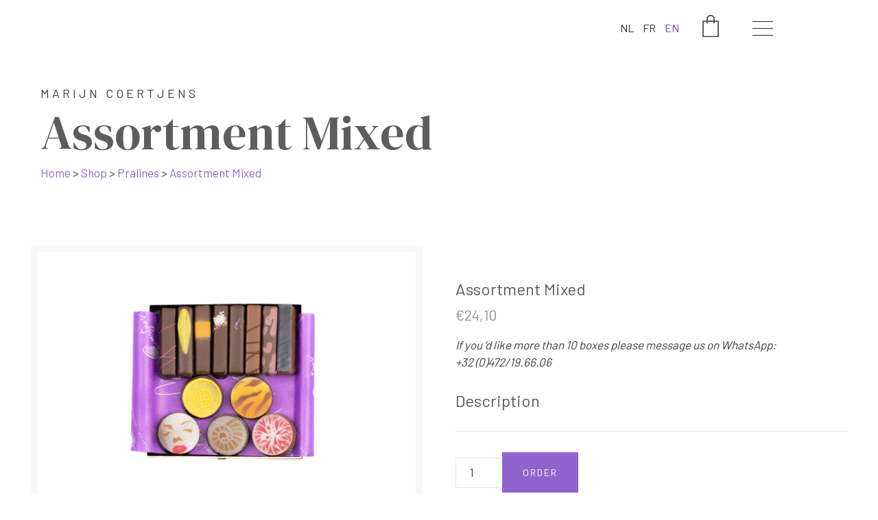

--- FILE ---
content_type: text/html; charset=UTF-8
request_url: https://www.marijncoertjens.be/en/product/assortment-mixed/
body_size: 46350
content:
<!doctype html>
<html lang="en-US">
<head>
	<meta charset="UTF-8">
		<meta name="viewport" content="width=device-width, initial-scale=1">
	<link rel="profile" href="http://gmpg.org/xfn/11">
    <script id="cookieyes" type="text/javascript" src="https://cdn-cookieyes.com/client_data/b7707a3fb80749fe0ff2161c.js"></script>
	<link href="https://fonts.googleapis.com/css2?family=Barlow:wght@300;400&family=DM+Serif+Display&display=swap" rel="stylesheet"> 
	<title>Assortment Mixed &#8211; Marijn Coertjens</title>
<meta name='robots' content='max-image-preview:large' />
<link rel='dns-prefetch' href='//cdnjs.cloudflare.com' />
<link rel='dns-prefetch' href='//s.w.org' />
<link rel="alternate" type="application/rss+xml" title="Marijn Coertjens &raquo; Feed" href="https://www.marijncoertjens.be/en/feed/" />
<link rel="alternate" type="application/rss+xml" title="Marijn Coertjens &raquo; Comments Feed" href="https://www.marijncoertjens.be/en/comments/feed/" />
<link rel='stylesheet' id='mollie-gateway-icons-css'  href='https://www.marijncoertjens.be/wp-content/plugins/mollie-payments-for-woocommerce/public/css/mollie-gateway-icons.min.css?ver=1622814354' type='text/css' media='screen' />
<link rel='stylesheet' id='wp-block-library-css'  href='https://www.marijncoertjens.be/wp-includes/css/dist/block-library/style.min.css?ver=5.7.14' type='text/css' media='all' />
<link rel='stylesheet' id='wc-block-vendors-style-css'  href='https://www.marijncoertjens.be/wp-content/plugins/woocommerce/packages/woocommerce-blocks/build/vendors-style.css?ver=4.9.1' type='text/css' media='all' />
<link rel='stylesheet' id='wc-block-style-css'  href='https://www.marijncoertjens.be/wp-content/plugins/woocommerce/packages/woocommerce-blocks/build/style.css?ver=4.9.1' type='text/css' media='all' />
<link rel='stylesheet' id='maintenance-mode-for-woocommerce-css'  href='https://www.marijncoertjens.be/wp-content/plugins/maintenance-mode-for-woocommerce/public/css/nf-maintenance-public.css?ver=1.0.10' type='text/css' media='all' />
<link rel='stylesheet' id='photoswipe-css'  href='https://www.marijncoertjens.be/wp-content/plugins/woocommerce/assets/css/photoswipe/photoswipe.min.css?ver=5.3.3' type='text/css' media='all' />
<link rel='stylesheet' id='photoswipe-default-skin-css'  href='https://www.marijncoertjens.be/wp-content/plugins/woocommerce/assets/css/photoswipe/default-skin/default-skin.min.css?ver=5.3.3' type='text/css' media='all' />
<link rel='stylesheet' id='woocommerce-layout-css'  href='https://www.marijncoertjens.be/wp-content/plugins/woocommerce/assets/css/woocommerce-layout.css?ver=5.3.3' type='text/css' media='all' />
<link rel='stylesheet' id='woocommerce-smallscreen-css'  href='https://www.marijncoertjens.be/wp-content/plugins/woocommerce/assets/css/woocommerce-smallscreen.css?ver=5.3.3' type='text/css' media='only screen and (max-width: 768px)' />
<link rel='stylesheet' id='woocommerce-general-css'  href='https://www.marijncoertjens.be/wp-content/plugins/woocommerce/assets/css/woocommerce.css?ver=5.3.3' type='text/css' media='all' />
<style id='woocommerce-inline-inline-css' type='text/css'>
.woocommerce form .form-row .required { visibility: visible; }
</style>
<link rel='stylesheet' id='hfe-style-css'  href='https://www.marijncoertjens.be/wp-content/plugins/header-footer-elementor/assets/css/header-footer-elementor.css?ver=1.5.9' type='text/css' media='all' />
<link rel='stylesheet' id='elementor-icons-css'  href='https://www.marijncoertjens.be/wp-content/plugins/elementor/assets/lib/eicons/css/elementor-icons.min.css?ver=5.11.0' type='text/css' media='all' />
<link rel='stylesheet' id='elementor-animations-css'  href='https://www.marijncoertjens.be/wp-content/plugins/elementor/assets/lib/animations/animations.min.css?ver=3.2.4' type='text/css' media='all' />
<link rel='stylesheet' id='elementor-frontend-legacy-css'  href='https://www.marijncoertjens.be/wp-content/plugins/elementor/assets/css/frontend-legacy.min.css?ver=3.2.4' type='text/css' media='all' />
<link rel='stylesheet' id='elementor-frontend-css'  href='https://www.marijncoertjens.be/wp-content/plugins/elementor/assets/css/frontend.min.css?ver=3.2.4' type='text/css' media='all' />
<style id='elementor-frontend-inline-css' type='text/css'>
@font-face{font-family:eicons;src:url(https://www.marijncoertjens.be/wp-content/plugins/elementor/assets/lib/eicons/fonts/eicons.eot?5.10.0);src:url(https://www.marijncoertjens.be/wp-content/plugins/elementor/assets/lib/eicons/fonts/eicons.eot?5.10.0#iefix) format("embedded-opentype"),url(https://www.marijncoertjens.be/wp-content/plugins/elementor/assets/lib/eicons/fonts/eicons.woff2?5.10.0) format("woff2"),url(https://www.marijncoertjens.be/wp-content/plugins/elementor/assets/lib/eicons/fonts/eicons.woff?5.10.0) format("woff"),url(https://www.marijncoertjens.be/wp-content/plugins/elementor/assets/lib/eicons/fonts/eicons.ttf?5.10.0) format("truetype"),url(https://www.marijncoertjens.be/wp-content/plugins/elementor/assets/lib/eicons/fonts/eicons.svg?5.10.0#eicon) format("svg");font-weight:400;font-style:normal}
</style>
<link rel='stylesheet' id='elementor-post-10-css'  href='https://www.marijncoertjens.be/wp-content/uploads/elementor/css/post-10.css?ver=1765131327' type='text/css' media='all' />
<link rel='stylesheet' id='font-awesome-5-all-css'  href='https://www.marijncoertjens.be/wp-content/plugins/elementor/assets/lib/font-awesome/css/all.min.css?ver=3.2.4' type='text/css' media='all' />
<link rel='stylesheet' id='font-awesome-4-shim-css'  href='https://www.marijncoertjens.be/wp-content/plugins/elementor/assets/lib/font-awesome/css/v4-shims.min.css?ver=3.2.4' type='text/css' media='all' />
<link rel='stylesheet' id='elementor-global-css'  href='https://www.marijncoertjens.be/wp-content/uploads/elementor/css/global.css?ver=1765131327' type='text/css' media='all' />
<link rel='stylesheet' id='hello-elementor-css'  href='https://www.marijncoertjens.be/wp-content/themes/hello-elementor/style.min.css?ver=2.3.1' type='text/css' media='all' />
<link rel='stylesheet' id='hello-elementor-theme-style-css'  href='https://www.marijncoertjens.be/wp-content/themes/hello-elementor/theme.min.css?ver=2.3.1' type='text/css' media='all' />
<link rel='stylesheet' id='bootstrap-css'  href='https://www.marijncoertjens.be/wp-content/themes/hello-elementor-child/css/bootstrap.min.css?ver=4.5.2' type='text/css' media='all' />
<link rel='stylesheet' id='hamburgers-css'  href='https://www.marijncoertjens.be/wp-content/themes/hello-elementor-child/css/hamburgers.css?ver=1.0.0' type='text/css' media='all' />
<link rel='stylesheet' id='fontawesome-css'  href='https://www.marijncoertjens.be/wp-content/themes/hello-elementor-child/css/fontawesome-5/css/all.css?ver=5.15.1' type='text/css' media='all' />
<link rel='stylesheet' id='animate-css'  href='https://cdnjs.cloudflare.com/ajax/libs/animate.css/4.1.1/animate.min.css?ver=5.7.14' type='text/css' media='all' />
<link rel='stylesheet' id='hello-elementor-child-style-css'  href='https://www.marijncoertjens.be/wp-content/themes/hello-elementor-child/style.css?ver=1.0.0' type='text/css' media='all' />
<link rel='stylesheet' id='google-fonts-1-css'  href='https://fonts.googleapis.com/css?family=Cinzel%3A100%2C100italic%2C200%2C200italic%2C300%2C300italic%2C400%2C400italic%2C500%2C500italic%2C600%2C600italic%2C700%2C700italic%2C800%2C800italic%2C900%2C900italic%7CRoboto%3A100%2C100italic%2C200%2C200italic%2C300%2C300italic%2C400%2C400italic%2C500%2C500italic%2C600%2C600italic%2C700%2C700italic%2C800%2C800italic%2C900%2C900italic&#038;display=auto&#038;ver=5.7.14' type='text/css' media='all' />
<script type='text/javascript' src='https://www.marijncoertjens.be/wp-includes/js/underscore.min.js?ver=1.8.3' id='underscore-js'></script>
<script type='text/javascript' src='https://www.marijncoertjens.be/wp-content/themes/hello-elementor-child/js/jquery-3.5.1.min.js?ver=3.5.1' id='jquery-js'></script>
<script type='text/javascript' id='mollie_wc_admin_settings-js-extra'>
/* <![CDATA[ */
var mollieSettingsData = {"current_section":null};
var mollieSettingsData = {"current_section":null};
var mollieSettingsData = {"current_section":null};
var mollieSettingsData = {"current_section":null};
var mollieSettingsData = {"current_section":null};
var mollieSettingsData = {"current_section":null};
var mollieSettingsData = {"current_section":null};
var mollieSettingsData = {"current_section":null};
var mollieSettingsData = {"current_section":null};
var mollieSettingsData = {"current_section":null};
var mollieSettingsData = {"current_section":null};
var mollieSettingsData = {"current_section":null};
var mollieSettingsData = {"current_section":null};
var mollieSettingsData = {"current_section":null};
var mollieSettingsData = {"current_section":null};
var mollieSettingsData = {"current_section":null};
var mollieSettingsData = {"current_section":null};
var mollieSettingsData = {"current_section":null};
var mollieSettingsData = {"current_section":null};
var mollieSettingsData = {"current_section":null};
var mollieSettingsData = {"current_section":null};
var mollieSettingsData = {"current_section":null};
var mollieSettingsData = {"current_section":null};
var mollieSettingsData = {"current_section":null};
var mollieSettingsData = {"current_section":null};
var mollieSettingsData = {"current_section":null};
var mollieSettingsData = {"current_section":null};
var mollieSettingsData = {"current_section":null};
/* ]]> */
</script>
<script type='text/javascript' src='https://www.marijncoertjens.be/wp-content/plugins/mollie-payments-for-woocommerce/public/js/settings.min.js?ver=6.4.0' id='mollie_wc_admin_settings-js'></script>
<script type='text/javascript' src='https://www.marijncoertjens.be/wp-content/plugins/elementor/assets/lib/font-awesome/js/v4-shims.min.js?ver=3.2.4' id='font-awesome-4-shim-js'></script>
<script type='text/javascript' src='https://www.marijncoertjens.be/wp-content/themes/hello-elementor-child/js/isotope.pkgd.min.js?ver=1' id='isotope-js'></script>
<link rel="https://api.w.org/" href="https://www.marijncoertjens.be/wp-json/" /><link rel="alternate" type="application/json" href="https://www.marijncoertjens.be/wp-json/wp/v2/product/4037" /><link rel="EditURI" type="application/rsd+xml" title="RSD" href="https://www.marijncoertjens.be/xmlrpc.php?rsd" />
<link rel="wlwmanifest" type="application/wlwmanifest+xml" href="https://www.marijncoertjens.be/wp-includes/wlwmanifest.xml" /> 
<meta name="generator" content="WordPress 5.7.14" />
<meta name="generator" content="WooCommerce 5.3.3" />
<link rel="canonical" href="https://www.marijncoertjens.be/en/product/assortment-mixed/" />
<link rel='shortlink' href='https://www.marijncoertjens.be/?p=4037' />
<link rel="alternate" type="application/json+oembed" href="https://www.marijncoertjens.be/wp-json/oembed/1.0/embed?url=https%3A%2F%2Fwww.marijncoertjens.be%2Fen%2Fproduct%2Fassortment-mixed%2F" />
<link rel="alternate" type="text/xml+oembed" href="https://www.marijncoertjens.be/wp-json/oembed/1.0/embed?url=https%3A%2F%2Fwww.marijncoertjens.be%2Fen%2Fproduct%2Fassortment-mixed%2F&#038;format=xml" />
	<noscript><style>.woocommerce-product-gallery{ opacity: 1 !important; }</style></noscript>
	<link rel="icon" href="https://www.marijncoertjens.be/wp-content/uploads/MC-Logo-Large-500-x-500-px-100x100.png" sizes="32x32" />
<link rel="icon" href="https://www.marijncoertjens.be/wp-content/uploads/MC-Logo-Large-500-x-500-px-300x300.png" sizes="192x192" />
<link rel="apple-touch-icon" href="https://www.marijncoertjens.be/wp-content/uploads/MC-Logo-Large-500-x-500-px-300x300.png" />
<meta name="msapplication-TileImage" content="https://www.marijncoertjens.be/wp-content/uploads/MC-Logo-Large-500-x-500-px-300x300.png" />
</head>
<body class="product-template-default single single-product postid-4037 wp-custom-logo theme-hello-elementor woocommerce woocommerce-page woocommerce-no-js ehf-template-hello-elementor ehf-stylesheet-hello-elementor-child elementor-default elementor-kit-10">



<header class="header-wrapper d-flex justify-content-between">
	<div class="site-branding d-flex justify-content-start align-self-center">
		<a href="https://www.marijncoertjens.be/en/home/" class="custom-logo-link" rel="home"><img width="500" height="500" src="https://www.marijncoertjens.be/wp-content/uploads/Marijn-Coertjens-LOGO-for-Print-final-version-1.png" class="custom-logo" alt="Marijn Coertjens" srcset="https://www.marijncoertjens.be/wp-content/uploads/Marijn-Coertjens-LOGO-for-Print-final-version-1.png 500w, https://www.marijncoertjens.be/wp-content/uploads/Marijn-Coertjens-LOGO-for-Print-final-version-1-300x300.png 300w, https://www.marijncoertjens.be/wp-content/uploads/Marijn-Coertjens-LOGO-for-Print-final-version-1-100x100.png 100w" sizes="(max-width: 500px) 100vw, 500px" /></a>	</div>
	<div class="icon-wrapper d-flex justify-content-end align-self-center">
		<div class="lang-wrapper">
			<ul>	<li class="lang-item lang-item-31 lang-item-nl no-translation lang-item-first"><a lang="nl-BE" hreflang="nl-BE" href="https://www.marijncoertjens.be/">NL</a></li>
	<li class="lang-item lang-item-27 lang-item-fr no-translation"><a lang="fr-FR" hreflang="fr-FR" href="https://www.marijncoertjens.be/fr/home/">FR</a></li>
	<li class="lang-item lang-item-24 lang-item-en current-lang"><a lang="en-US" hreflang="en-US" href="https://www.marijncoertjens.be/en/product/assortment-mixed/">EN</a></li>
</ul>
		</div>

		<div class="shop-icon">
			<svg width="32px" height="32px" viewBox="0 0 64 64">
				<path d="M55,64H9V17h46V64z M11,62h42V19H11V62z"/>
				<path d="M43,24h-2V11c0-4.962-4.038-9-9-9s-9,4.038-9,9v13h-2V11c0-6.065,4.935-11,11-11s11,4.935,11,11V24z"/>
			</svg>
		</div>

		<div class="shop-count">
			<a class="cart-count"  href="https://www.marijncoertjens.be/en/cart/" title="View your shopping cart">0<span class="dash-seperator"> - </span><span class="woocommerce-Price-amount amount"><bdi><span class="woocommerce-Price-currencySymbol">&euro;</span>0,00</bdi></span></a>		</div>

		<div class="nav-icon">
			<div class="hamburger hamburger--collapse">
				<div class="hamburger-box">
					<div class="hamburger-inner"></div>
				</div>
			</div>
		</div>

	</div>
</header>

<section class="navigation-overlay p-c">
	<div class="container-fluid">
        <div class="row">

            <div class="col-12 col-md-6 col-xl-8 p-0 navigation-leftcolumn d-flex justify-content-center">
                <div class="navigation-leftcolumn-wrapper align-self-center">

                	<div class="nav-title">
						<p class="title-heading">Marijn Coertjens</p>
						<p class="title-sub">Chocolatier &amp; Patissier.</p>
					</div>


					<nav class="main-navigation">
						<div class="menu-main-navigation-en-container"><ul id="menu-main-navigation-en" class="menu"><li id="menu-item-2313" class="menu-item menu-item-type-post_type menu-item-object-page menu-item-home menu-item-2313"><span class="line-spacer"></span><a href="https://www.marijncoertjens.be/en/home/">Home</a></li>
<li id="menu-item-2316" class="menu-item menu-item-type-custom menu-item-object-custom menu-item-2316"><span class="line-spacer"></span><a href="https://www.marijncoertjens.be/en/pralines/">Pralines</a></li>
<li id="menu-item-2483" class="menu-item menu-item-type-custom menu-item-object-custom menu-item-2483"><span class="line-spacer"></span><a href="https://www.marijncoertjens.be/en/macarons/">Seashells</a></li>
<li id="menu-item-2949" class="menu-item menu-item-type-post_type menu-item-object-page current_page_parent menu-item-2949"><span class="line-spacer"></span><a href="https://www.marijncoertjens.be/en/shop/">Shop</a></li>
<li id="menu-item-4364" class="menu-item menu-item-type-post_type menu-item-object-page menu-item-4364"><span class="line-spacer"></span><a href="https://www.marijncoertjens.be/en/on-the-spot/">On the spot</a></li>
<li id="menu-item-2950" class="menu-item menu-item-type-post_type menu-item-object-page menu-item-2950"><span class="line-spacer"></span><a href="https://www.marijncoertjens.be/en/social-media/">Social media</a></li>
<li id="menu-item-2951" class="menu-item menu-item-type-post_type menu-item-object-page menu-item-2951"><span class="line-spacer"></span><a href="https://www.marijncoertjens.be/en/contact/">Contact</a></li>
</ul></div>					</nav>

                </div>
            </div>

            <div class="d-none col-md-4 col-xl-3 p-0 navigation-midcolumn d-md-flex justify-content-center">
                <div class="navigation-midcolumn-wrapper align-self-center">
                    <div class="company-info">
                        <p class="company-name">Marijn Coertjens</p>
                        <p class="company-details">
                        Burgstraat 151<br>
                        9000 Gent, België<br>
                        T: +32 (0) 472/19.66.06<br>
                        M: info@marijncoertjens.be
                    	</p>
                    </div>
                </div>
            </div>

            <div class="d-none col-md-2 col-xl-1 p-0 navigation-rightcolumn d-md-flex justify-content-center">
        		<div class="navigation-rightcolumn-wrapper">
					<div class="social-links d-flex flex-wrap justify-content-center">
					</div>
				</div>
        	</div>

        </div>
    </div>
</section>

<div class="main-content">


<div class="page-header"></div>

	<div class="container-fluid">
		<div class="row p-c">
			<div class="col-12">
				<section class="single-product-heading">
					<h1 class="heading-page-title">Marijn Coertjens</h1>
					<div class="split-text">
						<h2 class="heading-product-title">Assortment Mixed</h2>
					</div>

					<div class="breadcrumbs" typeof="BreadcrumbList" vocab="https://schema.org/">
					    <!-- Breadcrumb NavXT 6.6.0 -->
<span property="itemListElement" typeof="ListItem"><a property="item" typeof="WebPage" title="Go to Home." href="https://www.marijncoertjens.be" class="home" ><span property="name">Home</span></a><meta property="position" content="1"></span> &gt; <span property="itemListElement" typeof="ListItem"><a property="item" typeof="WebPage" title="Go to Shop." href="https://www.marijncoertjens.be/shop/" class="product-root post post-product" ><span property="name">Shop</span></a><meta property="position" content="2"></span> &gt; <span property="itemListElement" typeof="ListItem"><a property="item" typeof="WebPage" title="Go to the Pralines Categorie archives." href="https://www.marijncoertjens.be/en/shop/pralines-en/" class="taxonomy product_cat" ><span property="name">Pralines</span></a><meta property="position" content="3"></span> &gt; <span property="itemListElement" typeof="ListItem"><a property="item" typeof="WebPage" title="Go to Assortment Mixed." href="https://www.marijncoertjens.be/en/product/assortment-mixed/" class="post post-product current-item" aria-current="page"><span property="name">Assortment Mixed</span></a><meta property="position" content="4"></span>					</div>

				</section>
			</div>
		</div>
	</div>


	<div class="woocommerce-wrapper">
					
			<div class="woocommerce-notices-wrapper"></div><div id="product-4037" class="product type-product post-4037 status-publish first instock product_cat-pralines-en has-post-thumbnail taxable shipping-taxable purchasable product-type-simple">

	<div class="woocommerce-product-gallery woocommerce-product-gallery--with-images woocommerce-product-gallery--columns-4 images" data-columns="4" style="opacity: 0; transition: opacity .25s ease-in-out;">
	<figure class="woocommerce-product-gallery__wrapper">
		<div data-thumb="https://www.marijncoertjens.be/wp-content/uploads/doosje-pralines-mixed-100x100.png" data-thumb-alt="" class="woocommerce-product-gallery__image"><a href="https://www.marijncoertjens.be/wp-content/uploads/doosje-pralines-mixed.png"><img width="1200" height="800" src="https://www.marijncoertjens.be/wp-content/uploads/doosje-pralines-mixed-1200x800.png" class="wp-post-image" alt="" loading="lazy" title="doosje pralines mixed" data-caption="" data-src="https://www.marijncoertjens.be/wp-content/uploads/doosje-pralines-mixed.png" data-large_image="https://www.marijncoertjens.be/wp-content/uploads/doosje-pralines-mixed.png" data-large_image_width="1720" data-large_image_height="1147" srcset="https://www.marijncoertjens.be/wp-content/uploads/doosje-pralines-mixed-1200x800.png 1200w, https://www.marijncoertjens.be/wp-content/uploads/doosje-pralines-mixed-800x533.png 800w, https://www.marijncoertjens.be/wp-content/uploads/doosje-pralines-mixed-1024x683.png 1024w, https://www.marijncoertjens.be/wp-content/uploads/doosje-pralines-mixed-768x512.png 768w, https://www.marijncoertjens.be/wp-content/uploads/doosje-pralines-mixed-1536x1024.png 1536w, https://www.marijncoertjens.be/wp-content/uploads/doosje-pralines-mixed.png 1720w" sizes="(max-width: 1200px) 100vw, 1200px" /></a></div>	</figure>
</div>

	<div class="summary entry-summary">
		<h1 class="product_title entry-title">Assortment Mixed</h1><p class="price"><span class="woocommerce-Price-amount amount"><bdi><span class="woocommerce-Price-currencySymbol">&euro;</span>24,10</bdi></span></p>
<div class="woocommerce-product-details__short-description">
	<p><em>If you &#8216;d like more than 10 boxes please message us on WhatsApp:<br />
+32 (0)472/19.66.06</em></p>
</div>

	<h2>Description</h2>


	
	<form class="cart" action="https://www.marijncoertjens.be/en/product/assortment-mixed/" method="post" enctype='multipart/form-data'>
		
			<div class="quantity">
				<label class="screen-reader-text" for="quantity_696c242d31e94">Assortment Mixed quantity</label>
		<input
			type="number"
			id="quantity_696c242d31e94"
			class="input-text qty text"
			step="1"
			min="1"
			max=""
			name="quantity"
			value="1"
			title="Qty"
			size="4"
			placeholder=""
			inputmode="numeric" />
			</div>
	
		<button type="submit" name="add-to-cart" value="4037" class="single_add_to_cart_button button alt">Order</button>

			</form>

	
<div class="product_meta">

	
	
	<span class="posted_in">Category: <a href="https://www.marijncoertjens.be/en/shop/pralines-en/" rel="tag">Pralines</a></span>
	
	
</div>
	</div>

	
	<section class="related products">

					<h2>Related products</h2>
				
		<div class="woocommerce-content-wrapper">
<ul class="products columns-4">

			
					<li class="product type-product post-4035 status-publish first instock product_cat-pralines-en has-post-thumbnail taxable shipping-taxable purchasable product-type-simple">
	<a href="https://www.marijncoertjens.be/en/product/pralines-large-assortiment/" class="woocommerce-LoopProduct-link woocommerce-loop-product__link"><img width="600" height="600" src="https://www.marijncoertjens.be/wp-content/uploads/pralines-groot-assortiment-600x600.jpg" class="attachment-woocommerce_thumbnail size-woocommerce_thumbnail" alt="" loading="lazy" srcset="https://www.marijncoertjens.be/wp-content/uploads/pralines-groot-assortiment-600x600.jpg 600w, https://www.marijncoertjens.be/wp-content/uploads/pralines-groot-assortiment-100x100.jpg 100w, https://www.marijncoertjens.be/wp-content/uploads/pralines-groot-assortiment-800x800.jpg 800w, https://www.marijncoertjens.be/wp-content/uploads/pralines-groot-assortiment-1024x1024.jpg 1024w, https://www.marijncoertjens.be/wp-content/uploads/pralines-groot-assortiment-300x300.jpg 300w, https://www.marijncoertjens.be/wp-content/uploads/pralines-groot-assortiment-768x768.jpg 768w, https://www.marijncoertjens.be/wp-content/uploads/pralines-groot-assortiment.jpg 1200w" sizes="(max-width: 600px) 100vw, 600px" /><h2 class="woocommerce-loop-product__title">Pralines Large Assortiment</h2>
	<span class="price"><span class="woocommerce-Price-amount amount"><bdi><span class="woocommerce-Price-currencySymbol">&euro;</span>36,50</bdi></span></span>
</a><a href="?add-to-cart=4035" data-quantity="1" class="button product_type_simple add_to_cart_button ajax_add_to_cart" data-product_id="4035" data-product_sku="" aria-label="Add &ldquo;Pralines Large Assortiment&rdquo; to your cart" rel="nofollow">Order</a></li>

			
					<li class="product type-product post-6539 status-publish instock product_cat-pralines-en has-post-thumbnail taxable shipping-taxable purchasable product-type-simple">
	<a href="https://www.marijncoertjens.be/en/product/sea-shells/" class="woocommerce-LoopProduct-link woocommerce-loop-product__link"><img width="600" height="600" src="https://www.marijncoertjens.be/wp-content/uploads/BP-Marijn-Pralines-04-1-600x600.jpg" class="attachment-woocommerce_thumbnail size-woocommerce_thumbnail" alt="" loading="lazy" srcset="https://www.marijncoertjens.be/wp-content/uploads/BP-Marijn-Pralines-04-1-600x600.jpg 600w, https://www.marijncoertjens.be/wp-content/uploads/BP-Marijn-Pralines-04-1-300x300.jpg 300w, https://www.marijncoertjens.be/wp-content/uploads/BP-Marijn-Pralines-04-1-100x100.jpg 100w" sizes="(max-width: 600px) 100vw, 600px" /><h2 class="woocommerce-loop-product__title">Sea shells</h2>
	<span class="price"><span class="woocommerce-Price-amount amount"><bdi><span class="woocommerce-Price-currencySymbol">&euro;</span>24,60</bdi></span></span>
</a><a href="?add-to-cart=6539" data-quantity="1" class="button product_type_simple add_to_cart_button ajax_add_to_cart" data-product_id="6539" data-product_sku="" aria-label="Add &ldquo;Sea shells&rdquo; to your cart" rel="nofollow">Order</a></li>

			
					<li class="product type-product post-4041 status-publish instock product_cat-pralines-en has-post-thumbnail taxable shipping-taxable purchasable product-type-simple">
	<a href="https://www.marijncoertjens.be/en/product/assortment-round/" class="woocommerce-LoopProduct-link woocommerce-loop-product__link"><img width="600" height="600" src="https://www.marijncoertjens.be/wp-content/uploads/doosje-pralines-rond-600x600.png" class="attachment-woocommerce_thumbnail size-woocommerce_thumbnail" alt="" loading="lazy" srcset="https://www.marijncoertjens.be/wp-content/uploads/doosje-pralines-rond-600x600.png 600w, https://www.marijncoertjens.be/wp-content/uploads/doosje-pralines-rond-300x300.png 300w, https://www.marijncoertjens.be/wp-content/uploads/doosje-pralines-rond-100x100.png 100w" sizes="(max-width: 600px) 100vw, 600px" /><h2 class="woocommerce-loop-product__title">Assortment Round</h2>
	<span class="price"><span class="woocommerce-Price-amount amount"><bdi><span class="woocommerce-Price-currencySymbol">&euro;</span>18,30</bdi></span></span>
</a><a href="?add-to-cart=4041" data-quantity="1" class="button product_type_simple add_to_cart_button ajax_add_to_cart" data-product_id="4041" data-product_sku="" aria-label="Add &ldquo;Assortment Round&rdquo; to your cart" rel="nofollow">Order</a></li>

			
					<li class="product type-product post-4039 status-publish last instock product_cat-pralines-en has-post-thumbnail taxable shipping-taxable purchasable product-type-simple">
	<a href="https://www.marijncoertjens.be/en/product/rectangular-assortment/" class="woocommerce-LoopProduct-link woocommerce-loop-product__link"><img width="600" height="600" src="https://www.marijncoertjens.be/wp-content/uploads/doosje-pralines-langs-600x600.png" class="attachment-woocommerce_thumbnail size-woocommerce_thumbnail" alt="" loading="lazy" srcset="https://www.marijncoertjens.be/wp-content/uploads/doosje-pralines-langs-600x600.png 600w, https://www.marijncoertjens.be/wp-content/uploads/doosje-pralines-langs-300x300.png 300w, https://www.marijncoertjens.be/wp-content/uploads/doosje-pralines-langs-100x100.png 100w" sizes="(max-width: 600px) 100vw, 600px" /><h2 class="woocommerce-loop-product__title">Rectangular Assortment</h2>
	<span class="price"><span class="woocommerce-Price-amount amount"><bdi><span class="woocommerce-Price-currencySymbol">&euro;</span>29,20</bdi></span></span>
</a><a href="?add-to-cart=4039" data-quantity="1" class="button product_type_simple add_to_cart_button ajax_add_to_cart" data-product_id="4039" data-product_sku="" aria-label="Add &ldquo;Rectangular Assortment&rdquo; to your cart" rel="nofollow">Order</a></li>

			
		</ul>
</div>

	</section>
	</div>


		
	</div>
	



<footer id="site-footer" class="site-footer" role="contentinfo">
    <section>
        <div class="footer-wrapper">

            <div class="footer-content container-fluid w-100 p-0 d-flex align-content-end flex-wrap">

                <div class="row footer-top w-100 m-0 justify-content-start">
                    <div class="col-md-6 p-0 align-self-center">
                    			<div data-elementor-type="wp-post" data-elementor-id="2571" class="elementor elementor-2571" data-elementor-settings="[]">
						<div class="elementor-inner">
							<div class="elementor-section-wrap">
							<section class="elementor-section elementor-top-section elementor-element elementor-element-f10dcea elementor-section-full_width elementor-section-height-default elementor-section-height-default" data-id="f10dcea" data-element_type="section" data-settings="{&quot;background_background&quot;:&quot;classic&quot;}">
						<div class="elementor-container elementor-column-gap-default">
							<div class="elementor-row">
					<div class="elementor-column elementor-col-100 elementor-top-column elementor-element elementor-element-987236b" data-id="987236b" data-element_type="column">
			<div class="elementor-column-wrap elementor-element-populated">
							<div class="elementor-widget-wrap">
						<div class="elementor-element elementor-element-f5d9b2e elementor-widget elementor-widget-text-editor" data-id="f5d9b2e" data-element_type="widget" data-widget_type="text-editor.default">
				<div class="elementor-widget-container">
								<div class="elementor-text-editor elementor-clearfix">
					<p>Chocolate Master &amp; Pastry Chef.</p>					</div>
						</div>
				</div>
						</div>
					</div>
		</div>
								</div>
					</div>
		</section>
						</div>
						</div>
					</div>
		                    </div>
                    <div class="col-md-6 p-0 align-self-center">
                    	                    </div>
                </div>

                <div class="row footer-middle w-100 m-0 justify-content-start">
                    <div class="col-md-6 p-0 align-self-end">
								<div data-elementor-type="wp-post" data-elementor-id="730" class="elementor elementor-730" data-elementor-settings="[]">
						<div class="elementor-inner">
							<div class="elementor-section-wrap">
							<section class="elementor-section elementor-top-section elementor-element elementor-element-00768e3 elementor-section-boxed elementor-section-height-default elementor-section-height-default" data-id="00768e3" data-element_type="section">
						<div class="elementor-container elementor-column-gap-default">
							<div class="elementor-row">
					<div class="elementor-column elementor-col-100 elementor-top-column elementor-element elementor-element-48f16c9" data-id="48f16c9" data-element_type="column">
			<div class="elementor-column-wrap elementor-element-populated">
							<div class="elementor-widget-wrap">
						<div class="elementor-element elementor-element-167ab8a elementor-widget elementor-widget-wp-widget-custom_html" data-id="167ab8a" data-element_type="widget" data-widget_type="wp-widget-custom_html.default">
				<div class="elementor-widget-container">
			<div class="textwidget custom-html-widget"><div class="company-info">
<p class="company-name">Marijn Coertjens</p>
<p class="company-details">
Burgstraat 151<br>
9000 Gent, België<br>
T: +32 (0) 472/19.66.06<br>
M: info@marijncoertjens.be
</p>
</div></div>		</div>
				</div>
						</div>
					</div>
		</div>
								</div>
					</div>
		</section>
						</div>
						</div>
					</div>
		                    </div>
                    <div class="col-md-6 p-0 align-self-end">
						                    </div>
                </div>

                <div class="row footer-bottom w-100 m-0 justify-content-start">
                	<div class="col-md-6 p-0 align-self-center">
                				<div data-elementor-type="wp-post" data-elementor-id="732" class="elementor elementor-732" data-elementor-settings="[]">
						<div class="elementor-inner">
							<div class="elementor-section-wrap">
							<section class="elementor-section elementor-top-section elementor-element elementor-element-c019850 elementor-section-boxed elementor-section-height-default elementor-section-height-default" data-id="c019850" data-element_type="section">
						<div class="elementor-container elementor-column-gap-default">
							<div class="elementor-row">
					<div class="elementor-column elementor-col-100 elementor-top-column elementor-element elementor-element-3a77a59" data-id="3a77a59" data-element_type="column">
			<div class="elementor-column-wrap elementor-element-populated">
							<div class="elementor-widget-wrap">
						<div class="elementor-element elementor-element-fe78685 elementor-widget elementor-widget-wp-widget-custom_html" data-id="fe78685" data-element_type="widget" data-widget_type="wp-widget-custom_html.default">
				<div class="elementor-widget-container">
			<div class="textwidget custom-html-widget">                		<div class="legal">Marijn Coertjens &copy; 2026	 &ndash; Alle rechten voorbehouden.</div></div>		</div>
				</div>
						</div>
					</div>
		</div>
								</div>
					</div>
		</section>
						</div>
						</div>
					</div>
		                	</div>
                	<div class="col-md-6 p-0 align-self-center">
                		                	</div>
                </div>

            </div>
        </div>
    </section>
</footer>
<script type="application/ld+json">{"@context":"https:\/\/schema.org\/","@type":"Product","@id":"https:\/\/www.marijncoertjens.be\/en\/product\/assortment-mixed\/#product","name":"Assortment Mixed","url":"https:\/\/www.marijncoertjens.be\/en\/product\/assortment-mixed\/","description":"If you 'd like more than 10 boxes please message us on WhatsApp:\r\n+32 (0)472\/19.66.06","image":"https:\/\/www.marijncoertjens.be\/wp-content\/uploads\/doosje-pralines-mixed.png","sku":4037,"offers":[{"@type":"Offer","price":"24.10","priceValidUntil":"2027-12-31","priceSpecification":{"price":"24.10","priceCurrency":"EUR","valueAddedTaxIncluded":"true"},"priceCurrency":"EUR","availability":"http:\/\/schema.org\/InStock","url":"https:\/\/www.marijncoertjens.be\/en\/product\/assortment-mixed\/","seller":{"@type":"Organization","name":"Marijn Coertjens","url":"https:\/\/www.marijncoertjens.be"}}]}</script>
<div class="pswp" tabindex="-1" role="dialog" aria-hidden="true">
	<div class="pswp__bg"></div>
	<div class="pswp__scroll-wrap">
		<div class="pswp__container">
			<div class="pswp__item"></div>
			<div class="pswp__item"></div>
			<div class="pswp__item"></div>
		</div>
		<div class="pswp__ui pswp__ui--hidden">
			<div class="pswp__top-bar">
				<div class="pswp__counter"></div>
				<button class="pswp__button pswp__button--close" aria-label="Close (Esc)"></button>
				<button class="pswp__button pswp__button--share" aria-label="Share"></button>
				<button class="pswp__button pswp__button--fs" aria-label="Toggle fullscreen"></button>
				<button class="pswp__button pswp__button--zoom" aria-label="Zoom in/out"></button>
				<div class="pswp__preloader">
					<div class="pswp__preloader__icn">
						<div class="pswp__preloader__cut">
							<div class="pswp__preloader__donut"></div>
						</div>
					</div>
				</div>
			</div>
			<div class="pswp__share-modal pswp__share-modal--hidden pswp__single-tap">
				<div class="pswp__share-tooltip"></div>
			</div>
			<button class="pswp__button pswp__button--arrow--left" aria-label="Previous (arrow left)"></button>
			<button class="pswp__button pswp__button--arrow--right" aria-label="Next (arrow right)"></button>
			<div class="pswp__caption">
				<div class="pswp__caption__center"></div>
			</div>
		</div>
	</div>
</div>
	<script type="text/javascript">
		(function () {
			var c = document.body.className;
			c = c.replace(/woocommerce-no-js/, 'woocommerce-js');
			document.body.className = c;
		})();
	</script>
	<link rel='stylesheet' id='elementor-post-2571-css'  href='https://www.marijncoertjens.be/wp-content/uploads/elementor/css/post-2571.css?ver=1765131504' type='text/css' media='all' />
<link rel='stylesheet' id='hfe-widgets-style-css'  href='https://www.marijncoertjens.be/wp-content/plugins/header-footer-elementor/inc/widgets-css/frontend.css?ver=1.5.9' type='text/css' media='all' />
<link rel='stylesheet' id='elementor-post-730-css'  href='https://www.marijncoertjens.be/wp-content/uploads/elementor/css/post-730.css?ver=1765131327' type='text/css' media='all' />
<link rel='stylesheet' id='elementor-post-732-css'  href='https://www.marijncoertjens.be/wp-content/uploads/elementor/css/post-732.css?ver=1765131327' type='text/css' media='all' />
<link rel='stylesheet' id='google-fonts-2-css'  href='https://fonts.googleapis.com/css?family=DM+Serif+Display%3A100%2C100italic%2C200%2C200italic%2C300%2C300italic%2C400%2C400italic%2C500%2C500italic%2C600%2C600italic%2C700%2C700italic%2C800%2C800italic%2C900%2C900italic&#038;display=auto&#038;ver=5.7.14' type='text/css' media='all' />
<script type='text/javascript' src='https://www.marijncoertjens.be/wp-content/plugins/woocommerce/assets/js/jquery-blockui/jquery.blockUI.min.js?ver=2.70' id='jquery-blockui-js'></script>
<script type='text/javascript' id='wc-add-to-cart-js-extra'>
/* <![CDATA[ */
var wc_add_to_cart_params = {"ajax_url":"\/wp-admin\/admin-ajax.php","wc_ajax_url":"\/en\/home\/?wc-ajax=%%endpoint%%","i18n_view_cart":"View cart","cart_url":"https:\/\/www.marijncoertjens.be\/en\/cart\/","is_cart":"","cart_redirect_after_add":"no"};
/* ]]> */
</script>
<script type='text/javascript' src='https://www.marijncoertjens.be/wp-content/plugins/woocommerce/assets/js/frontend/add-to-cart.min.js?ver=5.3.3' id='wc-add-to-cart-js'></script>
<script type='text/javascript' src='https://www.marijncoertjens.be/wp-content/plugins/woocommerce/assets/js/zoom/jquery.zoom.min.js?ver=1.7.21' id='zoom-js'></script>
<script type='text/javascript' src='https://www.marijncoertjens.be/wp-content/plugins/woocommerce/assets/js/flexslider/jquery.flexslider.min.js?ver=2.7.2' id='flexslider-js'></script>
<script type='text/javascript' src='https://www.marijncoertjens.be/wp-content/plugins/woocommerce/assets/js/photoswipe/photoswipe.min.js?ver=4.1.1' id='photoswipe-js'></script>
<script type='text/javascript' src='https://www.marijncoertjens.be/wp-content/plugins/woocommerce/assets/js/photoswipe/photoswipe-ui-default.min.js?ver=4.1.1' id='photoswipe-ui-default-js'></script>
<script type='text/javascript' id='wc-single-product-js-extra'>
/* <![CDATA[ */
var wc_single_product_params = {"i18n_required_rating_text":"Please select a rating","review_rating_required":"no","flexslider":{"rtl":false,"animation":"slide","smoothHeight":true,"directionNav":false,"controlNav":"thumbnails","slideshow":false,"animationSpeed":500,"animationLoop":false,"allowOneSlide":false},"zoom_enabled":"1","zoom_options":{"magnify":0},"photoswipe_enabled":"1","photoswipe_options":{"shareEl":false,"closeOnScroll":false,"history":false,"hideAnimationDuration":0,"showAnimationDuration":0},"flexslider_enabled":"1"};
/* ]]> */
</script>
<script type='text/javascript' src='https://www.marijncoertjens.be/wp-content/plugins/woocommerce/assets/js/frontend/single-product.min.js?ver=5.3.3' id='wc-single-product-js'></script>
<script type='text/javascript' src='https://www.marijncoertjens.be/wp-content/plugins/woocommerce/assets/js/js-cookie/js.cookie.min.js?ver=2.1.4' id='js-cookie-js'></script>
<script type='text/javascript' id='woocommerce-js-extra'>
/* <![CDATA[ */
var woocommerce_params = {"ajax_url":"\/wp-admin\/admin-ajax.php","wc_ajax_url":"\/en\/home\/?wc-ajax=%%endpoint%%"};
/* ]]> */
</script>
<script type='text/javascript' src='https://www.marijncoertjens.be/wp-content/plugins/woocommerce/assets/js/frontend/woocommerce.min.js?ver=5.3.3' id='woocommerce-js'></script>
<script type='text/javascript' src='https://www.marijncoertjens.be/wp-content/plugins/woocommerce/assets/js/jquery-cookie/jquery.cookie.min.js?ver=1.4.1' id='jquery-cookie-js'></script>
<script type='text/javascript' id='wc-cart-fragments-js-extra'>
/* <![CDATA[ */
var wc_cart_fragments_params = {"ajax_url":"\/wp-admin\/admin-ajax.php","wc_ajax_url":"\/en\/home\/?wc-ajax=%%endpoint%%","cart_hash_key":"wc_cart_hash_64df5b429323857703587a2fcb3b10a3","fragment_name":"wc_fragments_64df5b429323857703587a2fcb3b10a3","request_timeout":"5000"};
/* ]]> */
</script>
<script type='text/javascript' src='https://www.marijncoertjens.be/wp-content/plugins/woo-poly-integration/public/js/Cart.min.js?ver=1.5.0' id='wc-cart-fragments-js'></script>
<script type='text/javascript' src='https://www.marijncoertjens.be/wp-includes/js/imagesloaded.min.js?ver=4.1.4' id='imagesloaded-js'></script>
<script type='text/javascript' src='https://www.marijncoertjens.be/wp-content/themes/hello-elementor-child/js/filter-pralines.js?ver=1.0.0' id='filter-pralines-js'></script>
<script type='text/javascript' src='https://www.marijncoertjens.be/wp-content/themes/hello-elementor-child/js/filter-macarons.js?ver=1.0.0' id='filter-macarons-js'></script>
<script type='text/javascript' src='https://www.marijncoertjens.be/wp-content/themes/hello-elementor-child/js/splitting.min.js?ver=1.3.2' id='splitting-js'></script>
<script type='text/javascript' src='https://cdnjs.cloudflare.com/ajax/libs/gsap/3.5.1/gsap.min.js' id='gsap-core-js'></script>
<script type='text/javascript' src='https://cdnjs.cloudflare.com/ajax/libs/gsap/3.5.1/CSSRulePlugin.min.js' id='gsap-cssruleplugin-js'></script>
<script type='text/javascript' src='https://cdnjs.cloudflare.com/ajax/libs/gsap/3.5.1/ScrollTrigger.min.js' id='gsap-scrolltrigger-js'></script>
<script type='text/javascript' src='https://www.marijncoertjens.be/wp-content/themes/hello-elementor-child/js/bootstrap.min.js?ver=4.5.2' id='bootstrap-js'></script>
<script type='text/javascript' src='https://www.marijncoertjens.be/wp-content/themes/hello-elementor-child/js/main.js?ver=1.0.0' id='main-js'></script>
<script type='text/javascript' src='https://www.marijncoertjens.be/wp-includes/js/wp-embed.min.js?ver=5.7.14' id='wp-embed-js'></script>
<script type='text/javascript' src='https://www.marijncoertjens.be/wp-content/plugins/elementor/assets/js/webpack.runtime.min.js?ver=3.2.4' id='elementor-webpack-runtime-js'></script>
<script type='text/javascript' src='https://www.marijncoertjens.be/wp-content/plugins/elementor/assets/js/frontend-modules.min.js?ver=3.2.4' id='elementor-frontend-modules-js'></script>
<script type='text/javascript' src='https://www.marijncoertjens.be/wp-content/plugins/elementor/assets/lib/waypoints/waypoints.min.js?ver=4.0.2' id='elementor-waypoints-js'></script>
<script type='text/javascript' src='https://www.marijncoertjens.be/wp-includes/js/jquery/ui/core.min.js?ver=1.12.1' id='jquery-ui-core-js'></script>
<script type='text/javascript' src='https://www.marijncoertjens.be/wp-content/plugins/elementor/assets/lib/swiper/swiper.min.js?ver=5.3.6' id='swiper-js'></script>
<script type='text/javascript' src='https://www.marijncoertjens.be/wp-content/plugins/elementor/assets/lib/share-link/share-link.min.js?ver=3.2.4' id='share-link-js'></script>
<script type='text/javascript' src='https://www.marijncoertjens.be/wp-content/plugins/elementor/assets/lib/dialog/dialog.min.js?ver=4.8.1' id='elementor-dialog-js'></script>
<script type='text/javascript' id='elementor-frontend-js-before'>
var elementorFrontendConfig = {"environmentMode":{"edit":false,"wpPreview":false,"isScriptDebug":false},"i18n":{"shareOnFacebook":"Share on Facebook","shareOnTwitter":"Share on Twitter","pinIt":"Pin it","download":"Download","downloadImage":"Download image","fullscreen":"Fullscreen","zoom":"Zoom","share":"Share","playVideo":"Play Video","previous":"Previous","next":"Next","close":"Close"},"is_rtl":false,"breakpoints":{"xs":0,"sm":480,"md":768,"lg":1025,"xl":1440,"xxl":1600},"responsive":{"breakpoints":{"mobile":{"label":"Mobile","value":767,"direction":"max","is_enabled":true},"mobile_extra":{"label":"Mobile Extra","value":880,"direction":"max","is_enabled":false},"tablet":{"label":"Tablet","value":1024,"direction":"max","is_enabled":true},"tablet_extra":{"label":"Tablet Extra","value":1365,"direction":"max","is_enabled":false},"laptop":{"label":"Laptop","value":1620,"direction":"max","is_enabled":false},"widescreen":{"label":"Widescreen","value":2400,"direction":"min","is_enabled":false}}},"version":"3.2.4","is_static":false,"experimentalFeatures":[],"urls":{"assets":"https:\/\/www.marijncoertjens.be\/wp-content\/plugins\/elementor\/assets\/"},"settings":{"page":[],"editorPreferences":[]},"kit":{"active_breakpoints":["viewport_mobile","viewport_tablet"],"global_image_lightbox":"yes","lightbox_enable_counter":"yes","lightbox_enable_fullscreen":"yes","lightbox_enable_zoom":"yes","lightbox_enable_share":"yes","lightbox_title_src":"title","lightbox_description_src":"description"},"post":{"id":4037,"title":"Assortment%20Mixed%20%E2%80%93%20Marijn%20Coertjens","excerpt":"<em>If you 'd like more than 10 boxes please message us on WhatsApp:\r\n+32 (0)472\/19.66.06<\/em>","featuredImage":"https:\/\/www.marijncoertjens.be\/wp-content\/uploads\/doosje-pralines-mixed-1024x683.png"}};
</script>
<script type='text/javascript' src='https://www.marijncoertjens.be/wp-content/plugins/elementor/assets/js/frontend.min.js?ver=3.2.4' id='elementor-frontend-js'></script>
<script type='text/javascript' src='https://www.marijncoertjens.be/wp-content/plugins/elementor/assets/js/preloaded-modules.min.js?ver=3.2.4' id='preloaded-modules-js'></script>
<script type='text/javascript' id='wp-util-js-extra'>
/* <![CDATA[ */
var _wpUtilSettings = {"ajax":{"url":"\/wp-admin\/admin-ajax.php"}};
/* ]]> */
</script>
<script type='text/javascript' src='https://www.marijncoertjens.be/wp-includes/js/wp-util.min.js?ver=5.7.14' id='wp-util-js'></script>
<script type='text/javascript' id='wpforms-elementor-js-extra'>
/* <![CDATA[ */
var wpformsElementorVars = {"captcha_provider":"recaptcha","recaptcha_type":"v2"};
/* ]]> */
</script>
<script type='text/javascript' src='https://www.marijncoertjens.be/wp-content/plugins/wpforms-lite/assets/js/integrations/elementor/frontend.min.js?ver=1.6.7' id='wpforms-elementor-js'></script>

</div><!-- site -->

</body>
</html>


--- FILE ---
content_type: text/css
request_url: https://www.marijncoertjens.be/wp-content/plugins/mollie-payments-for-woocommerce/public/css/mollie-gateway-icons.min.css?ver=1622814354
body_size: 24
content:
.mollie-gateway-icon{width:32px;vertical-align:bottom}label .mollie-gateway-icon{float:right}.mollie_custom_icon{padding:1em}#mol-paypal-settings-icon{margin-left:1em}

--- FILE ---
content_type: text/css
request_url: https://www.marijncoertjens.be/wp-content/themes/hello-elementor-child/style.css?ver=1.0.0
body_size: 50995
content:
/* 
Theme Name: Hello Elementor Child
Theme URI: https://github.com/elementor/hello-theme/
Description: Hello Elementor Child is a child theme of Hello Elementor, created by Elementor team
Author: Elementor Team
Author URI: https://elementor.com/
Template: hello-elementor
Version: 1.0.1
Text Domain: hello-elementor-child
License: GNU General Public License v3 or later.
License URI: https://www.gnu.org/licenses/gpl-3.0.html
Tags: flexible-header, custom-colors, custom-menu, custom-logo, editor-style, featured-images, rtl-language-support, threaded-comments, translation-ready
*/

/*
    Add your custom styles here
*/



/*

MAIN PURPLE
-----------
PANTONE 266 C
RGB: 117 59 189
HEX: #753bbd
CMYK: 71 88 0 0

LIGHT PURPLE
------------
PANTONE 265 C
RGB: 144 99 205
HEX: #9063cd
CMYK: 54 67 0 0

DARK PURPLE
-----------
PANTONE 267 C
RGB: 95 36 159
HEX: #5f249f
CMYK: 81 99 0 0

*/









/* ==========================================================================
   reset
   ========================================================================== */

body:not([class*=elementor-page-]) .site-main {
     max-width: inherit !important;
}



/* ==========================================================================
   body
   ========================================================================== */

body {
	font-family: 'Barlow', sans-serif;
	overflow: auto;
	height: 100%;
	font-size: 17px;
	font-weight: 400;
	color: #3d3d3d;
	line-height: 1.5;
}

body.overlay-active {
	overflow: hidden;
}


a, a:hover, a:active, a:focus {
  outline: 0;
}

a {
	color: #9063cd;
}

a:hover {
	color: #753bbd;
}

/* padding-custom */ 
.p-c {
padding: 0 3.5%;
}

/* padding-custom */ 
.m-c {
margin: 0 3.5%;
}

.m-c-offset-1 {
margin: 0 8.333333%;
}



/* ==========================================================================
   Scroll icon
   ========================================================================== */
.scroll-icon {
    -webkit-user-select: none;
    -moz-user-select: none;
    -ms-user-select: none;
    user-select: none;
    cursor: pointer;
    z-index: 12;
    touch-action: all;
    pointer-events: all
}

@media (max-width: 1280px) {
    .scroll-icon {
        bottom:30px;
        right: 0
    }
}

@media (max-width: 768px) {
    .scroll-icon {
        display:none
    }
}

.scroll-icon div {
    position: absolute;
    top: 50%;
    left: 0;
    margin-top: -8px;
    transform: translate(-50%,-50%)
}

.scroll-icon div.icon {
    width: 40px;
    height: 11px;
    float: left;
    overflow: hidden;
    transform: translateX(.1px)
}

.scroll-icon div.icon span {
    width: 11px;
    height: 11px;
    position: absolute;
    top: 0;
    right: 1px;
    border-radius: 50%;
    box-sizing: border-box;
    border: 2px solid #fff;
    -webkit-animation: scrolling 1s ease-out infinite;
    animation: scrolling 1s ease-out infinite
}

.scroll-icon div.icon span:after,.scroll-icon div.icon span:before {
    width: 44px;
    height: 1px;
    content: "";
    position: absolute;
    overflow: hidden;
    top: 50%;
    margin-top: -.5px;
    background: rgba(255,255,255,.3)
}

.scroll-icon div.icon span:before {
    left: -56px
}

.scroll-icon div.title {
    margin: -3px 0 0 80px;
    font-size: 12px;
    font-family: 'Barlow', sans-serif;
    font-weight: 300;
    letter-spacing: 3px;
    color: #fff;
}

@-webkit-keyframes scrolling {
    0%,to {
        transform: translateX(1px)
    }

    74% {
        transform: translateX(-28px)
    }
}

@keyframes scrolling {
    0%,to {
        transform: translateX(1px)
    }

    74% {
        transform: translateX(-28px)
    }
}



/* ==========================================================================
   Forms
   ========================================================================== */

div.wpforms-container-full .wpforms-form input[type="text"],
div.wpforms-container-full .wpforms-form input[type="email"] {
	font-family: 'Barlow', sans-serif;
	font-size: 17px;
	height: 52px;
	background-color: #9063cd;
	border: 1px solid #fff;
	color: #fff;
	border-radius: 0;
	border-top: none;
    border-left: none;
    border-right: none;
}


div.wpforms-container-full .wpforms-form textarea {
	font-family: 'Barlow', sans-serif;
	font-size: 17px;
	background-color: #9063cd;
	border: 1px solid #fff;
	color: #fff;
	border-radius: 0;
	border-top: none;
	border-left: none;
    border-right: none;
    padding: 14px 10px

}

div.wpforms-container-full .wpforms-form textarea.wpforms-field-medium {

}

div.wpforms-container-full .wpforms-form textarea:focus {
    border: 1px solid #fff;
	border-top: none;
    border-left: none;
    border-right: none;
}



div.wpforms-container-full .wpforms-form button[type="submit"] {
	font-family: "Barlow", Sans-serif;
	font-size: 16px;
	font-weight: 400;
	text-transform: uppercase;
	letter-spacing: 4px;
	background-color: #9063cd;
	border-radius: 0px;
	padding: 18px 31px;
	border: 1px solid #fff;
	color: #fff;
	margin-top: 30px;
}

div.wpforms-container-full .wpforms-form button[type="submit"]:hover {
	background-color: #753bbd;
	border: 1px solid #753bbd;
}


div.wpforms-container-full .wpforms-form label.wpforms-error {
	font-family: "Barlow", Sans-serif;
    display: block;
    color: #5f249f;
    font-size: 12px;
    float: none;
    cursor: default;
    padding-top: 5px;
}

div.wpforms-container-full .wpforms-form .wpforms-field input.wpforms-error,
div.wpforms-container-full .wpforms-form .wpforms-field textarea.wpforms-error {
	border-top: none !important;
    border-left: none !important;
    border-right: none !important;
	border: 1px solid #5f249f;
}

.wpforms-confirmation-container-full, div[submit-success] > .wpforms-confirmation-container-full:not(.wpforms-redirection-message) {
    background: #9986B8;
    border: 1px solid #b4d39b;
}


.wpforms-container input::placeholder {
	color: #fff;
	opacity: .8;
}

.wpforms-container textarea::placeholder {
	color: #fff;
	opacity: .8;
}


#wpforms-919-field_9-container, #wpforms-4191-field_9-container, #wpforms-4192-field_9-container {
  margin-top: 20px;
  color: #fff;
}

#wpforms-919-field_9-container a, #wpforms-4191-field_9-container a, #wpforms-4192-field_9-container a {
  color: #fff;
  text-decoration: underline;
}

/* ==========================================================================
   WOO Delivery
   ========================================================================== */

#coderockz_woo_delivery_setting_wrapper {
  margin: 80px 0 80px;
}


#coderockz_woo_delivery_setting_wrapper .select2-container--default .select2-selection--single {
    border: 1px solid #fff;
    color: #fff;
    border-radius: 0;

    border-top: none;
    border-left: none;
    border-right: none;
}


#coderockz_woo_delivery_setting_wrapper .select2-container--default .select2-selection--single .select2-selection__placeholder {
    color: #fff;
}




/* ==========================================================================
   Pralines single
   ========================================================================== */

section.single-product-heading {
	margin-top: 4%;
    margin-bottom: 8%;
    animation: fadeInCustom .1s linear forwards;
	animation-delay: 1s;
	opacity: 0; 
}

h1.heading-page-title {
	color: #3d3d3d;
    font-family: "Barlow", Sans-serif;
    font-size: 18px;
    font-weight: 400;
    text-transform: uppercase;
    letter-spacing: 4px;`
    line-height: 1;
}



h2.heading-product-title {
    color: #5d5d5d;
    font-family: "DM Serif Display", Sans-serif;
    font-size: 34px;
    font-weight: 300;
    line-height: 1em;
    margin: 1% 0%;
}

@media (min-width: 768px) {
  h2.heading-product-title {
      font-size: 53px;
    }
}

@media (min-width: 1025px) {
  h2.heading-product-title {
      font-size: 70px;
    }
}







.heading-tagline {
	width: 40%;
}


a.single-button {
	display: inline-block;
	margin-top: 20px;
  margin-bottom: 80px;
	font-family: "Barlow", Sans-serif;
	font-size: 14px;
	font-weight: 400;
	text-transform: uppercase;
	text-decoration: none;
	letter-spacing: 2px;
	background-color: #9063CD;
	border-radius: 0px 0px 0px 0px;
	padding: 22px 30px 22px 30px;
	color: #fff !important;
	transition: background .3s;
}

a.single-button:focus {
	outline: none;
}

a.single-button:hover {
	background-color: #753BBD;
	color: #fff;
}




/* ==========================================================================
   Custom Animations Elementor Blocks Keyframes
   ========================================================================== */

@keyframes fadeInCustom {
  0% {
    opacity: 0;
  }
  100% {
    opacity: 1;
  }
}

/* ==========================================================================
   Elementor images in columns
   ========================================================================== */

.elementor-column-image {
	min-height: 400px;
}





/*  Elementor breakpoint (desktops, 1025px and up) */
@media (min-width: 1025px) {

	.elementor-column-image {
		width: 50% !important;
	}

	.elementor-column-text-right {
		width: 50% !important;
		padding: 2% 0% 2% 5%;
	}

	.elementor-column-text-left {
		width: 50% !important;
		padding: 2% 5% 2% 0%;
	}

	.section-title h2 {
    	font-size: 50px !important;
    }

}

/*  Extra large devices (large desktops, 1200px and up) */
@media (min-width: 1200px) {

	.elementor-column-image {
		width: 60% !important;
	}


	.elementor-column-text-right {
		width: 40% !important;
		padding: 5% 0% 5% 5%;
	}

	.elementor-column-text-left {
		width: 40% !important;
		padding: 5% 5% 5% 0%;
	}

	.section-title h2 {
    	font-size: 70px !important;
    }



}



/* ==========================================================================
   Contact page 
   ========================================================================== */

/* --------------------------------------------------------------
Prevent FOUC of Contact forms
Give wrapping Elementor container a class of .contactform-wrapper-animation
and set the form ID to opacity:0. Animate the form from opacity:0 to
opacity 1 as soon as the .contactform-wrapper-animation gets the class
.animated which is generated automatically by elementor by adding
Motion effects to containers
---------------------------------------------------------------- */
.contactform-wrapper-animation.elementor-invisible #wpforms-form-919 {
  opacity: 0;
}

.contactform-wrapper-animation.animated #wpforms-form-919 {
  opacity: 1;
}

a.phone {
  color: #fff;
  text-decoration: none;
}

.contactform-firstcol {
  width: 100% !important;
  transition: width 1s;
  min-height: 40vh;
}


/* Medium devices (tablets, 768px and up) */
@media (min-width: 768px) {
  .contactform-firstcol {
    width: 40% !important;
    transition: width 1s;
    margin: -5% -10% -5% 0;
    min-height: 0;
  }
}


.contactform-secondcol {
  width: 100% !important;
  transition: width 0.7s cubic-bezier(.91,.01,.6,.99);
}

/* Medium devices (tablets, 768px and up) */
@media (min-width: 768px) {
  .contactform-secondcol {
    width: 70% !important;
  }
}

.rotate {
    -moz-transform: translateX(-50%) translateY(-50%) rotate(-90deg);
  -webkit-transform: translateX(-50%) translateY(-50%) rotate(-90deg);
  transform:  translateX(-50%) translateY(-50%) rotate(-90deg);
}

.contact-info .company-name {
  font-family: 'Barlow', sans-serif;
  display: block;
  font-size: 28px;
  font-weight: 300;
  color: #fff;
  opacity: 1;
}

.contact-info .company-details {
  font-family: 'Barlow', sans-serif;
  display: block;
  font-size: 18px;
  font-weight: 300;
  color: #fff;
  opacity: 1;
  margin-top: 30px;
}


/* ==========================================================================
   Header
   ========================================================================== */

.site-branding {
	margin: 0 0 0 8.333333%;
}

.custom-logo {
	width: 100px;
	height: 100px;
	padding: 10px 0;
	display: none;
}

.lang-wrapper {
	margin-right: 20px;
}

.lang-wrapper ul {
	margin: 13px 0 0 0;
}

.lang-wrapper ul li.lang-item {
	display: inline-block;
	margin-right: 10px;
}

.lang-wrapper ul li.lang-item a {
	color: #2b2b2b;
	text-decoration: none;
  font-size: 16px;
}

.lang-wrapper ul li.lang-item a:hover {
	color: #753bbd;
  text-decoration: underline;
}



.lang-wrapper ul li.current-lang a {
  color: #753bbd;
}





a.cart-count {
    color: #753bbd;
}

.header-wrap {
	margin-top: 11vh;
}

.header-wrapper {
	width: 100%;
	z-index: 200;
	position: fixed;
	top: 0;
	left: 0;
	height: 11vh;
	background: #fff;
}

.elementor-editor-active .header-wrapper {
	z-index: 0;
	position: relative;
}

.icon-wrapper {
	height: 50px;
	position: relative;
	z-index: 110;
	margin-right: 11.983%;
	top: 100px;
	opacity: 0;
}

.icon-wrapper .nav-icon,
.icon-wrapper .shop-icon {
	height: 50px;
	position: relative;
}

.nav-icon {
	margin-left: 40px;
}

.shop-icon svg {
    position: relative;
    display: block;
    z-index: 100;
    stroke: #2b2b2b;
    fill: #2b2b2b;
    margin-right: 5px;
    margin-top: 7px;
}


/* ==========================================================================
   Elementor Editor active
   ========================================================================== */

.elementor-editor-active .header-wrapper {
	z-index: 0;
	position: relative;
}

.cart-count {
	margin-top: 14px;
	display: block;
	position: relative;
}

.hamburger-box {
	width: 30px;
}

.hamburger {
    padding: 13px 0;
    display: block;
    cursor: pointer;
    transition-property: opacity, filter;
    transition-duration: 0.15s;
    transition-timing-function: linear;
    font: inherit;
    color: inherit;
    text-transform: none;
    background-color: transparent;
    border: 0;
    overflow: visible;
}

.hamburger-inner, .hamburger-inner::before, .hamburger-inner::after {
  border-radius: 0px;
  background-color: #2b2b2b;
  height: 1px;
  width: 30px;
}

.hamburger.overlay-active .hamburger-inner,
.hamburger.overlay-active .hamburger-inner::before,
.hamburger.overlay-active .hamburger-inner::after {
    background-color: #2f2f2f;
}


/* ==========================================================================
   Header Keyframes
   ========================================================================== */
@keyframes navSlideInDown {
  100% {
    opacity: 1;
    transform: translateY(0);
  }
}



/* ==========================================================================
   Custom Animations Elementor Blocks
   ========================================================================== */

/* First column */
.loaded .elementor-358 .elementor-element.elementor-element-2af1503 .elementor-image {
  animation: contentSlideInLeft .1s linear forwards;
  animation-delay: .4s;
  opacity: 0; 
}

.loaded .elementor-358 .elementor-element.elementor-element-1ed230f5 .elementor-background-overlay {
  position: absolute;
  top: 0;
  left: 0;
  width: 0%;
  height: 100%;
  background-color:#644894 !important;
  opacity: 1;
  animation: overlaySlideInLeft 1.2s cubic-bezier(0.19,1,0.22,1) forwards;
  animation-delay: 0s;
  will-change: transform;
  z-index: 30;
}

/* Second column */
/* Light purple = #7e66a6 */
.loaded .elementor-358 .elementor-element.elementor-element-d6e329c .elementor-widget-wrap {
  animation: contentSlideInLeft .1s linear forwards;
  animation-delay: 1.2s;
  opacity: 0; 
  background-color:#7e66a6 !important;
}

.loaded .elementor-358 .elementor-element.elementor-element-d6e329c .elementor-background-overlay {
  position: absolute;
  top: 0;
  left: 0;
  width: 0%;
  height: 100%;
  background-color:#644894 !important;
  opacity: 1;
  animation: overlaySlideInLeft 1.2s cubic-bezier(0.19,1,0.22,1) forwards;
  animation-delay: 1s;
  will-change: transform;
  z-index: 30;
}

/* Third column */
/* Dark purple = #644894 */
.loaded .elementor-358 .elementor-element.elementor-element-1b69176 .elementor-widget-wrap {
  animation: contentSlideInLeft .1s linear forwards;
  animation-delay: 2.2s;
  opacity: 0; 
  background-color:#644894 !important;
}

.loaded .elementor-358 .elementor-element.elementor-element-1b69176 .elementor-background-overlay {
  position: absolute;
  top: 0;
  left: 0;
  width: 0%;
  height: 100%;
  background-color:#9986b8 !important;
  opacity: 1;
  animation: overlaySlideInLeft 1.2s cubic-bezier(0.19,1,0.22,1) forwards;
  animation-delay: 2s;
  will-change: transform;
  z-index: 30;
}

/* First Column child elements */
.loaded .elementor-358 .elementor-element.elementor-element-2551914d .elementor-element-populated {
  animation: childSlideInUp .3s ease-in 3.8s forwards;
  opacity: 0;
}

.social-link {
	transform: rotate(-90deg);
	position: relative;
	padding-bottom: 4px;
	text-align: center;
	width: 100%;
}

.social-link a {
	font-family: 'Barlow', sans-serif;
	font-size: 12px;
	font-weight: 300;
	letter-spacing: 3px;
	color: #fff;
}


.social-link {
	font-family: 'Barlow', sans-serif;
	font-size: 12px;
	font-weight: 300;
	letter-spacing: 3px;
	color: #fff;
}


.social-link.facebook {
  opacity: 0;
  left: 100px;

}

.social-link.instagram {
  opacity: 0;
  left: 100px;
}

.social-link.scroll {
  opacity: 0;
  left: 100px;
}



/* ==========================================================================
   Custom Animations Elementor Blocks Keyframes
   ========================================================================== */

@keyframes contentSlideInLeft {
  0% {
    opacity: 0;
  }
  100% {
    opacity: 1;
  }
}

@keyframes overlaySlideInLeft {
  0% {
    left: 0;
    width: 0%;
  }
  50% {
    left: 0;
    width: 100%;
  }
  100% {
    left: 100%;
    width: 0%;
  }
}

@keyframes childSlideInUp {
  0% {
    opacity: 0;
    top: 150px;
  }

  100% {
    opacity: 1;
    top: 0;
  }
}



/* ==========================================================================
   Navigation
   ========================================================================== */

.nav-title {
	font-family: 'DM Serif Display', serif;
	opacity: 0;
	transform: translate(0px, -20px);
}

.title-heading {
	font-size: 34px;
	line-height: 34px;
}

.title-sub {
	font-family: 'Barlow', sans-serif;
	font-size: 22px;
	line-height: 22px;
}







@media (min-width: 1400px) {
	.title-heading {
		font-size: 70px;
		line-height: 70px;
	}

	.title-sub {
		font-family: 'Barlow', sans-serif;
		font-size: 30px;
		line-height: 30px;
	}
}


.main-navigation,
.footer-navigation {
	display: block;
}

.main-navigation ul {
	display: inline-block;
	list-style: none;
	margin: 0;
	margin-top: 30px;
	margin-left: 22px;
}

.footer-navigation ul {
	display: inline-block;
	list-style: none;
	margin: 0;
	margin-top: 30px;
	margin-left: 22px;
	margin-bottom: 1rem;
}

.main-navigation li {
	padding: 0;
	opacity: 0;
	transform: translateX(-40px);
}


.main-navigation li a {
	font-size: 18px;
	font-weight: 300;
	color: #fff;
	opacity: .6;
	font-family: 'Barlow', sans-serif;
	-webkit-transition: opacity 0.5s ease;
	-moz-transition: opacity 0.5s ease;
	-o-transition: opacity 0.5s ease;
	-ms-transition: opacity 0.5s ease;
	transition: opacity 0.5s ease;
}

.footer-navigation li a {
	font-size: 18px;
	font-weight: 300;
	color: #fff;
	opacity: .6;
	font-family: 'Barlow', sans-serif;
	-webkit-transition: opacity 0.5s ease;
	-moz-transition: opacity 0.5s ease;
	-o-transition: opacity 0.5s ease;
	-ms-transition: opacity 0.5s ease;
	transition: opacity 0.5s ease;
}

.main-navigation li.current-menu-item a,
.footer-navigation li.current-menu-item a {
	opacity: .8;
}

.main-navigation li a:hover,
.footer-navigation li a:hover {
	color: #fff;
	text-decoration: none;
	opacity: .8;
}

.main-navigation li span.line-spacer {
    background-color: rgb(256, 256, 256);
    height: 2px;
    opacity: .2;
    position: relative;
    width: 30px;
    top: 16px;
    display: block;
    left: ;
    right: 60px;
	-webkit-transition: opacity 0.5s ease;
	-moz-transition: opacity 0.5s ease;
	-o-transition: opacity 0.5s ease;
	-ms-transition: opacity 0.5s ease;
	transition: opacity 0.5s ease;
}


.footer-navigation li span.line-spacer {
    background-color: rgb(256, 256, 256);
    height: 2px;
    opacity: .2;
    position: relative;
    width: 30px;
    top: 16px;
    display: block;
    left: ;
    right: 60px;
	-webkit-transition: opacity 0.5s ease;
	-moz-transition: opacity 0.5s ease;
	-o-transition: opacity 0.5s ease;
	-ms-transition: opacity 0.5s ease;
	transition: opacity 0.5s ease;
}


.main-navigation li.current-menu-item span.line-spacer,
.footer-navigation li.current-menu-item span.line-spacer {
    opacity: .6;
}

.main-navigation li:hover span.line-spacer,
.footer-navigation li:hover span.line-spacer  {

	opacity: .6;
}



.navigation-leftcolumn {
	height: 76vh;
	background: #5f249f;
	color: #fff;
	border-bottom: 10px solid #9063CD;
}

.navigation-midcolumn {
	height: 76vh;
	background: #753BBD;
	border-bottom: 10px solid #9063CD;
}

.navigation-rightcolumn {
	height: 76vh;
	background: #9063CD;
	border-bottom: 10px solid #9063CD;
}

.navigation-overlay {
  position: fixed;
  top: 0;
  left: 0;
  width: 100%;
  height: 0vh;
  opacity: 0;
  visibility: hidden;
  -webkit-transition: opacity .6s, visibility .6s, height .6s;
  -o-transition: opacity .6s, visibility .6s, height .6s;
  transition: opacity .6s, visibility .6s, height .6s;
  overflow: hidden;
  z-index:90;
  margin-top: 11vh;
}

.navigation-overlay .col-md-1 {

}


.social-links {
	width: 100%;
	height: 100%;
	align-content: space-evenly;

}

.company-name {

	font-family: 'Barlow', sans-serif;
	display: block;
	font-size: 22px;
	font-weight: 300;
	color: #fff;
	opacity: 0;

}

.company-details {
	font-family: 'Barlow', sans-serif;
	display: block;
	font-size: 18px;
	font-weight: 300;
	color: #fff;
	opacity: 0;
	margin-top: 30px;
}

.footer-middle .company-name {
	opacity: .8;
}

.footer-middle .company-details {
	margin-top: 0;
	opacity: .8;
}



/* ==========================================================================
   Woocommerce General
   ========================================================================== */
.woocommerce-wrapper {

	margin-bottom: 8%;

    padding: 0 3.5%;

}

section.woocommerce-content {
    
}


.woocommerce-content-wrapper {

}


.woocommerce-result-count {
  display: none;
}

.woocommerce ul.products li.product a {
  font-family: 'Barlow', sans-serif;
  color: #535353;
}

.woocommerce a.button {
	font-family: "Barlow", Sans-serif;
	font-size: 14px;
	font-weight: 400;
	text-transform: uppercase;
	letter-spacing: 2px;
	background-color: #9063CD;
	border-radius: 0px 0px 0px 0px;
	padding: 22px 30px 22px 30px;
	color: #fff !important;
	transition: background .3s;
}

.woocommerce a.button:hover {
	background-color: #753BBD;
}

form.woocommerce-ordering select {
  border: 1px solid #e6e6e6;
  color: #535358;
  vertical-align: middle;
  background: transparent;
  -webkit-appearance: none;
  appearance: none;
  padding-left: 20px;
  border-radius: 0px;
}

form.woocommerce-ordering select option {
  color: #535358;
}

.woocommerce ul.products li.product a img {
 margin:0;
}

.woocommerce ul.products li.product .woocommerce-loop-category__title {
  font-family: 'Barlow', sans-serif;
  padding: 20px 0;
  margin: 0;
  font-size: 18px;
  font-weight: 400;
  color: #fff;
  text-align: center;
  background: #9063CD;
}

.woocommerce ul.products li.product .woocommerce-loop-product__title {
  font-family: 'Barlow', sans-serif;
  padding: 20px 0;
  margin: 0;
  font-size: 18px;
  font-weight: 400;
  padding-left: 20px;
}

.woocommerce ul.products li.product .woocommerce-loop-category__title:hover {
  background-color: #753BBD;
}

.woocommerce ul.products li.product .price {
  color: #939393;
  font-size: 18px;
  font-weight: 400;
  padding-left: 20px;
}

.woocommerce ul.products li.product .price ins {
	color: #939393;
	font-size: 18px;
	font-weight: 400;
}

.woocommerce span.onsale {
	display: none;
}

.woocommerce ul.products li.product .button {
  margin: 20px;
}

.woocommerce a.added_to_cart {
	margin: 0 20px 20px 20px;
  font-family: "Barlow", Sans-serif;
  font-size: 14px;
  font-weight: 400;
  text-transform: uppercase;
  letter-spacing: 2px;
  background-color: #9063CD;
  border-radius: 0px 0px 0px 0px;
  padding: 18px 30px 18px 30px;
  color: #fff !important;
  transition: background .3s;
}

.woocommerce a.added_to_cart:hover {
	background-color: #753BBD;
}

/* Hide the amount in the header  */
.shop-count span.dash-seperator {
	display: none;
}

.shop-count span.woocommerce-Price-amount {
	display: none;
}


div.woocommerce-billing-fields p#billing_country_field,
div.woocommerce-shipping-fields p#shipping_country_field {
  color: #fff;
  padding: .5rem 1rem;
  /*border-bottom: 1px solid #fff;*/
}


woocommerce-shipping-fields


table tbody>tr:nth-child(odd)>td,
table tbody>tr:nth-child(odd)>th {
 background-color: transparent !important;
}


table tbody tr:hover > td, table tbody tr:hover > th {
 background-color: transparent !important;
}

table thead:first-child tr:first-child th {
   border-top: none;
}

table.shop_table thead {
	border: 1px solid #e5e5e5;
    border-bottom: none;
}

.woocommerce .cart-collaterals .cart_totals {
	width: inherit;
}

.woocommerce a.remove {
	font-family: "Barlow", Sans-serif;
	font-weight: 300;
	color: #753bbd !important;
	font-size: 25px;
}


.woocommerce a.remove:hover {
    color: #5f249f !important;
    background: none;
}

.woocommerce table.shop_table {
    border-collapse: collapse;
    border-radius: 0;
    border: none;
    font-size: inherit;
}

.shop_table.cart th {
    background-color: #f0f0f0;
}

.woocommerce table.shop_table th {
	font-weight: 500;
	color: #3d3d3d;
	font-size: 17px;
	border: 0;
	padding: 26px 12px;
}

.woocommerce table.shop_table td {
	border-bottom: none;
	border-left: 0;
	border-right: 0;
	padding: 18px 12px;

}


.woocommerce table.shop_table td.actions {
	padding: 40px 0;
}

.woocommerce table.shop_table input[type="number"] {
	border: 1px solid #e6e6e6;
	border-radius: 0;
	padding: 7px 10px;
}

.woocommerce-cart table.cart td.actions .coupon .input-text,
.woocommerce-checkout table.cart td.actions .coupon .input-text {
    float: left;
    font-family: "Barlow", Sans-serif;
	font-size: 14px;
	font-weight: 400;
	text-transform: uppercase;
	letter-spacing: 2px;
    border: 1px solid #e6e6e6;
    background: #fff;
    padding: 16px 20px;
    margin: 0 20px 0 0;
    outline: 0;
    width: auto;
    border-radius: 0;
}




.woocommerce button.button {
	font-family: "Barlow", Sans-serif;
	font-size: 14px;
	font-weight: 400;
	text-transform: uppercase;
	letter-spacing: 2px;
	background-color: #9063CD;
	border-radius: 0px 0px 0px 0px;
	padding: 23px 30px 22px 30px;
	color: #fff;
}

.woocommerce button.button:focus {
	outline: none;
}

.woocommerce button.button:hover {
	background-color: #753BBD;
	color: #fff;
}







.woocommerce table.cart td.actions .coupon {
	margin-bottom: 20px;
}

.woocommerce .coupon button.button {
	background-color: #9063CF;
	color: #fff;
	font-size: 14px;
	margin-right: 20px;
	padding: 23px 30px 22px 30px;
}

.woocommerce .coupon button.button:hover {
	background-color: #753BBD;
}

.woocommerce .coupon button.button:focus {
	outline: none;
}






.cart_totals tbody {
	background: #fbfbfb;
}

.cart_totals .order-total {
	background: #fbfbfb;
}




.woocommerce button.button:disabled,
.woocommerce button.button:disabled[disabled] {
padding: 23px 30px 22px 30px;
	color: #fff;
}

.woocommerce button.button:disabled:hover,
.woocommerce button.button:disabled[disabled]:hover {
	background-color: #753BBD;
	color: #fff;
}

.cart-collaterals table.shop_table th {
	padding: 26px 20px;
}

.woocommerce .cart-collaterals .cart_totals h2 {
	font-weight: 500;
	color: #3d3d3d;
	font-size: 17px;
	padding: 28px 20px 29px;
	background-color: #f0f0f0;
	border: 1px solid #e6e6e6;
	margin-bottom: 0;
}


.woocommerce form input.qty[type="number"] {
	color: #3D3D3D;
	background: #fff;

}

.woocommerce-billing-fields h3 {
	color: #fff;
}


h3#ship-to-different-address {
	color: #fff;
  margin-bottom: 0 !important;
}

h3#ship-to-different-address span {
	padding-left: 6px;
}

h3#ship-to-different-address label {
  margin-bottom: .3rem;
}

.woocommerce-additional-fields p#order_comments_field label {
	color: #fff;
}

.woocommerce-shipping-fields,
.woocommerce-additional-fields__field-wrapper,
#local-pickup-time-select {
	padding: 20px 10px;
  border: 1px solid #5f249f;
  margin-bottom: 30px;
}

.woocommerce-additional-fields {

}


select#local_pickup_time_select {
  background: #fff;
}

#local-pickup-time-select h2 {
    display: none;
}


#local_pickup_time_select_field label,
#local_pickup_time_select_field abbr {
    font-family: "Barlow", Sans-serif;
    font-size: 16px;
    font-weight: 400;
    color: #fff;
    text-transform: uppercase;
    letter-spacing: 2px;
}

.woocommerce form .show-password-input::after, .woocommerce-page form .show-password-input::after {
    color: #fff;
}


.woocommerce form .create-account .form-row label {
    display: none;
}


.woocommerce-account-fields span.custom-form-title {
	color: #fff;
}

.woocommerce-cart .cart-collaterals .cart_totals table {
	border-collapse: collapse;
}

.woocommerce-cart .cart-collaterals .cart_totals table tr.order-total {
	/*background-color: #e9f6ec;*/
	border-bottom: 1px solid #e5e5e5;
}


.woocommerce-cart .cart-collaterals .cart_totals table td {
	vertical-align: middle;
}

.woocommerce table.shop_table tbody th {
	font-weight: 500;
}

.woocommerce-cart .wc-proceed-to-checkout a.checkout-button {
	font-size: 14px;
	background-color: #9063CD;
	padding: 22px 30px 22px 30px;
	display: inline-block;
}

.woocommerce-cart .wc-proceed-to-checkout a.checkout-button:hover {
	background-color: #753BBD;
}

.woocommerce .cart-collaterals, .woocommerce-page .cart-collaterals {

	margin-bottom: 10vh;
}

.woocommerce-notices-wrapper {
	padding: 0 3.5%;
}

.woocommerce-message {
	background-color: #d4edda;
	border: 1px solid #c3e6cb;
	color: #155724;
}

.woocommerce-message a {
	color: #3d3d3d;
	text-decoration: underline;
	margin-left: 20px;
}

.woocommerce-error {
	background-color: #f8d7da;
	border: 1px solid #f5c6cb;
	color: #721c24;
}

.woocommerce-cart .wc-proceed-to-checkout {
	text-align: right;
	padding: 34px 0;
}

tr.order-total .woocommerce-Price-amount bdi {
	font-weight: 500;

}

tr.cart-subtotal .woocommerce-Price-amount bdi {
	font-weight: 500;
}

/* Checkout page */
.woocommerce form .form-row {
	display: block;
}

.woocommerce .col2-set .col-1,
.woocommerce .col2-set .col-2 {
	max-width: inherit;
	padding-left: 0;
    padding-right: 0;

}

#customer_details,
h3.order_review_heading {
	padding: 0 3.5%;
}

.woocommerce h3 {
	font-family: "Barlow", Sans-serif;
	font-size: 16px;
	font-weight: 400;
	text-transform: uppercase;
	letter-spacing: 2px;
}

.woocommerce table.shop_table tfoot th {
	font-weight: 500;
}

.woocommerce strong {
	font-weight: 500;
}

.woocommerce form input[type="date"],
.woocommerce form input[type="email"],
.woocommerce form input[type="number"],
.woocommerce form input[type="password"],
.woocommerce form input[type="search"],
.woocommerce form input[type="tel"],
.woocommerce form input[type="text"],
.woocommerce form input[type="url"],
.woocommerce form textarea {
	border-radius: 0;
	border-color: #fff;
	background: #9063cd;
	border-top: none;
	border-left: none;
	border-right: none;
	color: #fff;
}


.woocommerce form input[type="text"]::placeholder,
.woocommerce form input[type="password"]::placeholder,
.woocommerce form input[type="email"]::placeholder,
.woocommerce form input[type="url"]::placeholder,
.woocommerce form input[type="date"]::placeholder,
.woocommerce form input[type="month"]::placeholder,
.woocommerce form input[type="time"]::placeholder,
.woocommerce form input[type="datetime-local"],
.woocommerce form input[type="week"]::placeholder,
.woocommerce form input[type="number"]::placeholder,
.woocommerce form input[type="search"]::placeholder,
.woocommerce form input[type="tel"]::placeholder,
.woocommerce form input[type="color"]::placeholder,
.woocommerce form textarea::placeholder {
   color:#fff;
   opacity: .8;
}

.woocommerce form input#coupon_code[type="text"] {
	color: #3D3D3D;
}

.woocommerce form input#coupon_code[type="text"]::placeholder {
	color: #3D3D3D;
}



.woocommerce-billing-fields__field-wrapper p#billing_state_field label,
.woocommerce-shipping-fields__field-wrapper p#shipping_state_field label {
	color: #fff;
}


.woocommerce-shipping-fields__field-wrapper {
  padding-top: 20px;
}

.woocommerce-checkout-review-order-table thead {
	font-weight: 500;
	color: #3d3d3d;
	font-size: 17px;
	padding: 28px 12px 29px;
	background-color: #fbfbfb;
	border: 1px solid #e6e6e6;
	margin-bottom: 0;
}

.select2-dropdown {
	border: 1px solid #e6e6e6;
	border-radius: 0;
	margin-bottom: 4px;
}

.woocommerce form .form-row .select2-container {
	margin-bottom: 4px
}

.select2-container--default .select2-selection--single {
    border: 1px solid #fff;
    color: #fff;
    border-radius: 0;
    background: #9063cd;
    border-top: none;
    border-left: none;
    border-right: none;
}



.woocommerce-billing-fields__field-wrapper p#billing_address_1_field,
.woocommerce-billing-fields__field-wrapper p#billing_postcode_field {
	margin-top: 30px;
}




.woocommerce-billing-fields__field-wrapper p#billing_state_field label {
	margin-top: 10px;
	margin-left: 16px;
}

.select2-container .select2-selection--single {
    color: #3d3d3d;
    height: 39px;
    margin: 0 0 -4px;
}

.select2-container--default .select2-search--dropdown .select2-search__field {
	border: 1px solid #e6e6e6;
}

.select2-container--default .select2-selection--single .select2-selection__arrow {
    height: 35px;
}

.select2-container .select2-selection--single .select2-selection__rendered {
	color: #fff !important;
	padding: 4px 17px;
}

input.select2-search__field[type="text"] {
	border-radius: 0;
	border: 1px solid #e6e6e6;
}
.select2-container--default .select2-selection--single .select2-selection__arrow b {
	border-color: #fff transparent transparent transparent;
}

.select2-container--default .select2-results__option--highlighted[aria-selected],
.select2-container--default .select2-results__option--highlighted[data-selected] {
    background-color: #9063CD;
    color: #fff;
}

.select2-container--default .select2-results__option[data-selected="true"] {
    background-color: #f0f0f0;
    color: #3d3d3d;
}

.select2-results__option {
    padding: 6px 17px;
}

.select2-search--dropdown {
    padding: 4px 12px;
}


.woocommerce button.button.alt {
	background-color: #9063CD;
}

.woocommerce button.button.alt:hover {
	background-color: #753BBD;
}

.woocommerce-checkout #payment ul.payment_methods li label {
    line-height: 2 !important;
    vertical-align: inherit !important;
}

.woocommerce-checkout #payment ul.payment_methods li label a {
    float: inherit !important;
    line-height: inherit !important;
    font-size: 16px !important;
    margin-left: 10px;
}

.woocommerce-checkout #payment {
	border: 1px solid #e6e6e6;
	background: #fff;
	border-radius: 0;
	color: #3d3d3d;
}

.woocommerce-checkout #payment div.payment_box::before {
    border: 1em solid #f0f0f0;
    border-right-color: transparent;
border-left-color: transparent;
border-top-color: transparent;
    }


.woocommerce-checkout #payment div.payment_box {
    background-color: #f0f0f0;
    color: #515151;
}






.woocommerce-checkout #order_review {
	margin-bottom: 11vh;
}

#customer_details {
    padding: 3.5%;
    background: #9063cd;
}

.woocommerce form .form-row-first,
.woocommerce form .form-row-last,
.woocommerce-page form .form-row-first,
.woocommerce-page form .form-row-last {
	width: 49%;
}

.woocommerce-checkout .woocommerce .col2-set {
	width: 50%;
	float: left;
}

.woocommerce-checkout .woocommerce .col2-set .col-1,
.woocommerce-checkout .woocommerce .col2-set .col-2 {
	margin-bottom: 2em;
	width: 100%;
	float: none;
}

.woocommerce-checkout #order_review_heading {
	background: #fbfbfb;
    width: 50%;
    float: right;
    padding: 3.5% 3.5% 33px 3.5%;
    margin-bottom: 0;
}

.woocommerce-checkout #order_review {
    background: #fbfbfb;
    width: 50%;
    float: right;
    padding: 0 3.5% 3.5% 3.5%;
}

#customer_details h3 {
	margin-bottom: 30px;
	margin-left: 4px;
}

.woocommerce #order_review table.woocommerce-checkout-review-order-table thead {
	border: none;
}


.woocommerce #order_review table.woocommerce-checkout-review-order-table thead tr th {
	font-weight: 500;
	font-size: 17px;
	border: 0;
	padding: 17px 12px;
}


@media only screen and (max-width: 650px) {
	.woocommerce-checkout .woocommerce .col2-set {
		width: 100%;
		float: none;
		margin-right: 0;
	}

	.woocommerce-checkout #order_review_heading,
	.woocommerce-checkout #order_review {
		width: 100%;
		float: none;
	}
}



.woocommerce ul#shipping_method li label {
	font-weight: 500;
}

.woocommerce ul#shipping_method .amount {
	font-weight: 500;
}
.woocommerce ul#shipping_method li input {
    margin: 9px 13px 0 0;
}



#customer_details .woocommerce-account-fields  {
	margin-top: 30px;
}

span.custom-form-title,
p#order_comments_field label {
	font-family: "Barlow", Sans-serif;
	font-size: 16px;
	font-weight: 400;
	text-transform: uppercase;
	letter-spacing: 2px;
}


tr.order-total {
    background: #f0f0f0;
}





.custom_add_coupon_code {
	margin-top: 60px;
}

.custom_add_coupon_code h3 {
	margin-bottom: 20px;
}

.woocommerce form .custom_add_coupon_code .form-row input.input-text {
	background: #fff;

    font-family: "Barlow", Sans-serif;
    font-size: 16px;
    font-weight: 400;
    text-transform: uppercase;
    letter-spacing: 2px;
    border: 1px solid #e6e6e6;
    padding: 18px 20px 17px;
    margin: 0 4px 0 0;
    outline: 0;
    width: auto;
    border-radius: 0;
}

.woocommerce table.cart td.actions .coupon .input-text+.button {
	float: left;
}



/* ==========================================================================
   Category page
   ========================================================================== */

.woocommerce-page ul.products li.product {
  border: 10px solid #f9f9f9;
}

.woocommerce-page ul.products li.product a img {
  padding: 0;
}


.woocommerce-page ul.products li.product:hover {
  border: 10px solid #efefef;
}


.woocommerce-ordering {
  padding-left: 3.5%;
  padding-right: 3.5%;
	margin-bottom: 50px !important;
}



/* ==========================================================================
   Single product page
   ========================================================================== */

section.related {
	display: table;
	width: 100%;
	padding-top: 50px;
}

section.related h2 {
	color: #595959;
    font-size: 24px;
    font-weight: 400;
    margin-bottom: 30px;
}

.woocommerce-product-gallery__wrapper {

	border: 10px solid #f9f9f9;
}


.woocommerce div.product div.images .woocommerce-product-gallery__trigger {
	display: none;
}

.woocommerce div.product div.summary h1  {
	color: #595959;
    font-size: 24px;
    font-weight: 400;
    margin-top: 50px;
 }

.woocommerce div.product p.price, .woocommerce div.product span.price {
	color: #939393;
}

.woocommerce div.product div.summary h2 {
	margin-top: 30px;
	margin-bottom: 10px;
	color: #595959;
    font-size: 24px;
    font-weight: 400;
}


.woocommerce div.product form.cart {
	border-top: 1px solid #e6e6e6;
	padding-top: 30px;
	margin-top: 30px;
}


.woocommerce div.product form.cart div.quantity {
	border: 1px solid #e6e6e6;
	margin-top: 8px;

}


section.related {
	margin-top: 50px;
}

.product_meta span.sku_wrapper {
  display: none;
}

.woocommerce button.button.disabled {
  padding: 23px 30px 22px 30px;
}

.woocommerce button.button.alt.disabled,
.woocommerce button.button.alt.disabled:hover {
  background-color: #9063CD;
}

.woocommerce-variation.single_variation {
  margin-bottom: 20px;

}


/* ==========================================================================
   Cart page
   ========================================================================== */

.woocommerce-cart table.cart td.actions .coupon .input-text





/* ==========================================================================
   Empty cart page
   ========================================================================== */

.cart-empty.woocommerce-info {
	margin: 40px 3.5%;
}

.return-to-shop {
	margin-bottom: 40px;
}






/* ==========================================================================
   Shop page
   ========================================================================== */

body.woocommerce-page .site-main {
	max-width: inherit;
}


.shop-header {
	margin: 11vh 0;
}





/* ==========================================================================
   Pralines / Macarons page
   ========================================================================== */

body.page-template-template-pralines .site-main {
	 max-width: inherit;
}

.pralines-filter,
.macarons-filter {
    max-width: 100%;
}

ul.pralines-filter,
ul.macarons-filter {
	 margin-bottom: 40px;
}

/* Medium devices (desktops, 992px and up) */
@media (min-width: 992px) {
  .pralines-filter,
  .macarons-filter {
    max-width: 80%;
  }

  ul.pralines-filter,
  ul.macarons-filter {
    margin-bottom: 80px;
  }
}


ul.pralines-filter li,
ul.macarons-filter li  {
  	display: inline;
  	list-style: none;
}

ul.pralines-filter li a,
ul.macarons-filter li a  {
    display: inline-block;
    font-family: "Barlow", Sans-serif;
    font-size: 12px;
    font-weight: 400;
    text-transform: uppercase;
    letter-spacing: 1px;
    background-color: #9063CD;
    border-radius: 0px 0px 0px 0px;
    padding: 12px 15px 12px 15px;
    color: #fff !important;
    transition: background .3s;
    margin-right: 12px;
    margin-bottom: 12px;
    text-decoration: none;
}


/* Medium devices (desktops, 992px and up) */
@media (min-width: 992px) {
  ul.pralines-filter li a,
  ul.macarons-filter li a  {
      font-size: 14px;
      letter-spacing: 2px;
      padding: 22px 30px 22px 30px;
  }
}


ul.pralines-filter li a:hover,
ul.macarons-filter li a:hover  {
    background-color: #753BBD;
}

ul.pralines-filter li a.selected,
ul.macarons-filter li a.selected {
    background-color: #753BBD;
}

.pralines-item-image,
.macarons-item-image {
	border: 10px solid #f9f9f9 ;
	padding: 30px 0;
}

.pralines-item,
.macarons-item {
	margin-bottom: 80px;
	display: table;
}

.pralines-item-description,
.macarons-item-description {
	background: #f9f9f9;
	text-align: center;
  padding: 20px 0 10px;

}

/* Medium devices (desktops, 992px and up) */
@media (min-width: 992px) {
  .pralines-item-description,
  .macarons-item-description {
    padding: 40px;
  }
}


.pralines-item-description h3,
.macarons-item-description h3 {
	color: #595959;
	font-family: "DM Serif Display", Sans-serif;
	font-size: 28px;
	font-weight: 300;
	letter-spacing: .5px;
}

.pralines-post-section,
.macarons-post-section {
  display: table;
  vertical-align: middle;
  width: 100%;
  max-width: 640px;
}

.pralines-item-category,
.macarons-item-category {
  color: #fff;
  text-align: center;
  font-family: "Barlow", Sans-serif;
  font-size: 16px;
  font-weight: 400;
  text-transform: uppercase;
  letter-spacing: 2px;
  padding: 24px 0 10px;
}

/* Medium devices (desktops, 992px and up) */
@media (min-width: 992px) {
  .pralines-post-section,
  .macarons-post-section {
    display: table-cell;
    width: 33.33333333%;
  }

  .pralines-item-category,
  .macarons-item-category {
    padding: 0;
  }
}


.pralines-item-category.are-you-nuts {
	background: #a57f35;
}

.pralines-item-category.buitenbeentjes {
	background: #a58d35;
}

.pralines-item-category.double-impact {
	background: #482404;
}

.pralines-item-category.fresh-and-fruity {
	background: #a52da1;
}

.pralines-item-category.grand-cru {
	background: #5e3261;
}

.pralines-item-category.infusion {
	background: #a087d0;
}

.pralines-item-category.robbing-the- liquor-store {
	background: #a54935;
}

.pralines-item-category.spice-up-your-life {
	background: #44a04b;
}

.macarons-item-category.macarons {
  background: #753bbd;
}



/* ==========================================================================
   Social icons / headers
   ========================================================================== */

.header-social-media {
  display: inline-block;
  float: left;
  margin-top: 3px;
}


/* Medium devices (tablets, 768px and up) */
@media (min-width: 768px) {
  .header-social-media {
    float: right;
  }
}

ul.header-social-icons {
    overflow: auto;
    margin-left: 0px;
}

ul.header-social-icons {
    list-style-type: none;
    float: right;
    padding-left: 20px;
    
}
 
ul.header-social-icons li {
    list-style-type: none;
    float: left;
}

ul.header-social-icons li:last-child a i {
    margin-right: 2px;
}

ul.header-social-icons li a i {
    margin-right: 24px;
    font-size: 18px;
    transition: all 0.1s ease-in-out;
    color: #565656;
}


ul.header-social-icons li a i.fa-facebook {
  color: #3b5999;
}

ul.header-social-icons li a i.fa-instagram {
  color: #bc2a8d;
}


ul.header-social-icons li a i:hover {
    opacity: .7 !important;
}


/* ==========================================================================
   Social page
   ========================================================================== */

.social-icons {
	text-align: right;
}

.social-icons ul {
	list-style: none;
}

.social-icons ul li {
	display: inline;
	margin-left: 10px;
}

.social-icons img {
	width: 60px;
	height: 60px;

}


/* ==========================================================================
   Splitting.js 
   ========================================================================== */

.split-text h2 .char {
   opacity: 0;
}



/* ==========================================================================
   Rotating button 
   ========================================================================== */




.shopbtn-rounded {
	position: relative;
}


@media (min-width: 1025px) {
	.shopbtn-rounded {
		margin-top: 6%;
	}
}



.shopbtn-rounded img {
    width: 120px;
    height: 120px;
}



/* ==========================================================================
   template page
   ========================================================================== */


.homepage-header {
	margin-top: 11vh;
}



@media (min-width: 1025px) {

	.homepage-header {
		margin-top: 11vh;
	}


}




.page-header {
	margin: 11vh 0 0 0;
}

.page-header-leftcolumn-title {
	font-family: 'DM Serif Display', serif;
	font-size: 34px;
	line-height: 34px;
}

.page-header-leftcolumn {

	
}



.page-header-leftcolumn-overlay {
	position: absolute;
	background-color:#5f249f;
	top: 0;
	left: 0;
	width: 0%;
	height: 100%;
}

.page-header-midcolumn-overlay {
	position: absolute;
	background-color:#5f249f;
	top: 0;
	left: 0;
	width: 0%;
	height: 100%;
}

.page-header-rightcolumn-overlay {
	position: absolute;
	background-color:#5f249f;
	top: 0;
	left: 0;
	width: 0%;
	height: 100%;
}

.page-header-midcolumn-wrapper {
	text-align: center;
}

img.logo {
	max-width: 80%;
}


/*  Elementor breakpoint (desktops, 1025px and up) */
@media (min-width: 1025px) {

	img.logo {
		max-width: 100%;
	}

}

.page-header-midcolumn img.logo {
	opacity: 0;
	scale: 1;
}

.page-header-leftcolumn .featured-image {
	-webkit-background-size: cover !important;
	-moz-background-size: cover !important;
	-o-background-size: cover !important;
	background-size: cover !important;
	height: 60vh;
	width: auto;
	opacity: 0;
	overflow: hidden;
}

.page-header-midcolumn {
	height: 60vh;
	overflow: hidden;
}

.page-header-rightcolumn {
	height: 60vh;
	overflow: hidden;
}




/* Small devices (landscape phones, 576px and up) */
@media (min-width: 576px) {}

/* Medium devices (tablets, 768px and up) */
@media (min-width: 768px) {

	.page-header-leftcolumn .featured-image {
		height: 76vh;
	}

	.page-header-midcolumn {
		height: 76vh;
	}

	.page-header-rightcolumn {
		height: 76vh;
	}
}

/*  Large devices (desktops, 992px and up) */
@media (min-width: 992px) {}

/*  Extra large devices (large desktops, 1200px and up) */
@media (min-width: 1200px) {}





/* ==========================================================================
   Shop page
   ========================================================================== */



.custom-category-image img {
	height: 46vh;
    object-fit: cover;
    width: 64vw;
}



/* ==========================================================================
   Breadcrumbs
   ========================================================================== */


.woocommerce .woocommerce-breadcrumb {
font-size: 13px;
color: #fff;
font-weight: 200;
transform: rotate(-90deg);
letter-spacing: 2px;

width: 46vh;

text-align: center;



}


.woocommerce .woocommerce-breadcrumb span {
	margin: 0 20px;
}

.woocommerce .woocommerce-breadcrumb a {
	color: #fff;
}

.woocommerce .woocommerce-breadcrumb a:hover {


}




/* ==========================================================================
   Footer
   ========================================================================== */

.footer-wrapper {
    color: #fff;
}

.footer-content h3 {
	font-size: 28px;
	font-weight: 300;
}

.footer-top {
	background-color: #753bbd;
	padding: 12% 0 10% 3.5%;
	margin-left: -15px;
	margin-right: -15px;
}


.footer-middle {
  	background-color: #753bbd;
	padding: 0 0 12% 3.5%;
	margin-left: -15px;
	margin-right: -15px;

}

.footer-bottom {
	background-color: #9063CD;
	padding: 3.5% 0 3.5% 3.5%;
	margin-left: -15px;
	margin-right: -15px;

}

@media (min-width: 1025px) {

	.footer-top {
		padding: 6% 0 5% 3.5%;
	
	}

	.footer-middle {
		padding: 0 0 6% 3.5%;
	
	}

}





/*



LIGHT PURPLE
------------
PANTONE 265 C
RGB: 144 99 205
HEX: #9063cd
CMYK: 54 67 0 0


MAIN PURPLE
-----------
PANTONE 266 C
RGB: 117 59 189
HEX: #753bbd
CMYK: 71 88 0 0


DARK PURPLE
-----------
PANTONE 267 C
RGB: 95 36 159
HEX: #5f249f
CMYK: 81 99 0 0

*/

.footer-bottom .legal {
	font-family: 'Barlow', sans-serif;
	font-size: 13px;
	font-weight: 300;
	color: #fff;
	opacity: .5
}

.footer-bottom .credits {
	font-family: 'Barlow', sans-serif;
	font-size: 13px;
	font-weight: 300;
	color: #fff;
	opacity: .5;
}

.footer-bottom .credits a {
	font-family: 'Barlow', sans-serif;
	font-size: 13px;
	font-weight: 300;
	display: inline-block;
	color: #fff;
	opacity: 1;
}


/* ==========================================================================
   Instagram feed
   ========================================================================== */



/* ==========================================================================
   Spacers
   ========================================================================== */

.spacer-large {

  height: 9vh;
}

.spacer-medium {

  height: 6vh;
}

.spacer-small {

  height: 4vh;
}

.spacer-xsmall {
  height: 2vh;
}

/* ==========================================================================
   Elementor buttons
   ========================================================================== */

.elementor-button:hover {
text-decoration: none;



}





--- FILE ---
content_type: text/css
request_url: https://www.marijncoertjens.be/wp-content/uploads/elementor/css/post-2571.css?ver=1765131504
body_size: 1190
content:
.elementor-2571 .elementor-element.elementor-element-f10dcea:not(.elementor-motion-effects-element-type-background), .elementor-2571 .elementor-element.elementor-element-f10dcea > .elementor-motion-effects-container > .elementor-motion-effects-layer{background-color:#753BBD;}.elementor-2571 .elementor-element.elementor-element-f10dcea{transition:background 0.3s, border 0.3s, border-radius 0.3s, box-shadow 0.3s;margin-top:0px;margin-bottom:0px;padding:0px 0px 0px 0px;}.elementor-2571 .elementor-element.elementor-element-f10dcea > .elementor-background-overlay{transition:background 0.3s, border-radius 0.3s, opacity 0.3s;}.elementor-2571 .elementor-element.elementor-element-987236b > .elementor-element-populated{margin:0px 0px 0px 0px;padding:0px 0px 0px 0px;}.elementor-2571 .elementor-element.elementor-element-f5d9b2e{color:#FFFFFF2E;font-family:"DM Serif Display", Sans-serif;font-size:70px;font-weight:300;line-height:1em;}.elementor-2571 .elementor-element.elementor-element-f5d9b2e > .elementor-widget-container{margin:0px 0px 0px 0px;padding:0px 0px 0px 0px;}@media(max-width:1024px){.elementor-2571 .elementor-element.elementor-element-f5d9b2e{font-size:50px;line-height:1em;}}@media(max-width:767px){.elementor-2571 .elementor-element.elementor-element-f5d9b2e{font-size:32px;line-height:1em;}}

--- FILE ---
content_type: text/css
request_url: https://www.marijncoertjens.be/wp-content/uploads/elementor/css/post-730.css?ver=1765131327
body_size: 229
content:
.elementor-730 .elementor-element.elementor-element-00768e3{margin-top:0px;margin-bottom:0px;padding:0px 0px 0px 0px;}.elementor-730 .elementor-element.elementor-element-48f16c9 > .elementor-element-populated{margin:0px 0px 0px 0px;padding:0px 0px 0px 0px;}.elementor-730 .elementor-element.elementor-element-167ab8a > .elementor-widget-container{margin:0px 0px 0px 0px;padding:0px 0px 0px 0px;}

--- FILE ---
content_type: text/css
request_url: https://www.marijncoertjens.be/wp-content/uploads/elementor/css/post-732.css?ver=1765131327
body_size: 229
content:
.elementor-732 .elementor-element.elementor-element-c019850{margin-top:0px;margin-bottom:0px;padding:0px 0px 0px 0px;}.elementor-732 .elementor-element.elementor-element-3a77a59 > .elementor-element-populated{margin:0px 0px 0px 0px;padding:0px 0px 0px 0px;}.elementor-732 .elementor-element.elementor-element-fe78685 > .elementor-widget-container{margin:0px 0px 0px 0px;padding:0px 0px 0px 0px;}

--- FILE ---
content_type: text/javascript
request_url: https://www.marijncoertjens.be/wp-content/themes/hello-elementor-child/js/filter-pralines.js?ver=1.0.0
body_size: 882
content:
(function($) {  
 
    // initialize Isotope after all images have loaded
 
    var $container = $('.pralines-wrapper').imagesLoaded( function() { //The ID for the list with all the blog posts
        $container.isotope({ //Isotope options, 'item' matches the class in the PHP
            itemSelector : '.pralines-item',
            grid: {
                columnWidth: 200
            }
        });
    });
 
//Add the class selected to the item that is clicked, and remove from the others
 
var $optionSets = $('.pralines-filter'),
 
$optionLinks = $optionSets.find('a');
$optionLinks.click(function(){
 
var $this = $(this);
 
// don't proceed if already selected
 
if ( $this.hasClass('selected') ) {
 
return false;
 
}
 
var $optionSet = $this.parents('.pralines-filter');
 
$optionSets.find('.selected').removeClass('selected');
 
$this.addClass('selected');
//When an item is clicked, sort the items.
 
var selector = $(this).attr('data-filter');
 
$container.isotope({ filter: selector });
return false;
 
});
 
})(jQuery);

--- FILE ---
content_type: text/javascript
request_url: https://www.marijncoertjens.be/wp-content/themes/hello-elementor-child/js/main.js?ver=1.0.0
body_size: 7686
content:

// https://webdesign.tutsplus.com/tutorials/quick-tip-how-to-enhance-a-page-with-css-animations--cms-32100
window.addEventListener("load", () => {
    document.querySelector("body").classList.add("loaded"); 
});


gsap.registerPlugin(ScrollTrigger);


(function($) {

    // Prevent Woocommerce from scrolling to top when Cart changes
    $(document).ajaxComplete(function() {
        if ( $('body').hasClass('woocommerce-checkout') || $('body').hasClass('woocommerce-cart')){
            $( 'html, body' ).stop();
        }
    });

    /* --------------------------------------------------------------
    https://splitting.js.org
    ---------------------------------------------------------------- */
    const target = document.querySelectorAll('.split-text h2');
    const results = Splitting({ target: target, by: 'chars' });



 

    var $grid =  $('.grid').isotope({
      itemSelector: '.grid-item',
      percentPosition: true,
      layoutMode: 'fitRows',
    });

    // Layout Isotope after each image loads
    $grid.imagesLoaded().progress( function() {
      $grid.isotope('layout');
    });



  // Filter items on button click
  $('#my-category').on( 'click', 'a', function() {
      var filterValue = $(this).attr('data-filter');

      $('#cpt-wrap').isotope({ filter: filterValue });

      $(this).parent('div').find('a').removeClass('active');
      $(this).addClass('active');
  });
  

})(jQuery);


// wait until DOM is ready
document.addEventListener("DOMContentLoaded", function(event) {
  
    // wait until window is loaded - all images, styles-sheets, fonts, links, and other media assets
    window.onload = function() {
      
       // OPTIONAL - waits til next tick render to run code (prevents running in the middle of render tick)
       window.requestAnimationFrame(function() {
         

            /* --------------------------------------------------------------
            Header GSAP timeline
            ---------------------------------------------------------------- */

            var tlpageheader = gsap.timeline(),

                $leftcolContent = $('.page-header-leftcolumn .featured-image'),
                $leftcolOverlay = $('.page-header-leftcolumn-overlay'),
                $midcol = $('.page-header-midcolumn'),
                $midcolOverlay = $('.page-header-midcolumn-overlay'),
                $midcolimg = $('.page-header-midcolumn-wrapper img'),
                $rightcol = $('.page-header-rightcolumn'),
                $rightcolOverlay = $('.page-header-rightcolumn-overlay'),
                $socialFacebook = $('.social-link.facebook'),
                $socialInstagram = $('.social-link.instagram'),
                $socialScroll = $('.social-link.scroll'),
                //$partnerLogoBlock = $('.page-header-leftcolumn .partner-logo'),
                //$partnerLogo = $('.page-header-leftcolumn .partner-logo img'),
                $headerIcons =$('.icon-wrapper')
                ;

            tlpageheader

            .to($leftcolOverlay, { duration: .5, width: '100%', ease: 'Power2.out' })
                        .to($headerIcons, { duration: .3, opacity: 1, top: '0px', ease: 'Power2.out' })

            .to($leftcolOverlay, { duration: .5, left: '100%', width: '0%', ease: 'Power2.out' }, .5)
            .to($leftcolContent, { duration: .1, opacity: 1, ease: 'none' }, .5)


            .to($midcolOverlay, { duration: .4, width: '100%', ease: 'Power2.out'}, 1)

            .to($midcolOverlay, { duration: .4, left: '100%', width: '0%', ease: 'Power2.out'}, 1.4)
            .set($midcol, { backgroundColor: '#753bbd' }, 1.4)
            .to($midcolimg, { duration: .3, opacity: 1, scale: 1.2, ease: 'none' }, 1.4)


            .to($rightcolOverlay, { duration: .3, width: '100%', ease: 'Power2.out'}, 1.8)
            .to($rightcolOverlay, { duration: .3, left: '100%', width: '0%', ease: 'Power2.out'}, 2.1)
            .set($rightcol, { backgroundColor: '#9063CD'}, 2.1)
            .set($rightcol, { borderBottomStyle: 'solid', borderBottomWidth: '10px', borderBottomColor:'#9063CD'}, 2.4)


            .to($socialFacebook, { duration: .3, opacity: 1,  left: '0px' }, 2.6)
            .to($socialInstagram, { duration: .3, opacity: 1, left: '0px' }, 2.9)
            .to($socialScroll, { duration: .3, opacity: 1,  left: '0px' }, 3.2)

            

            //.to($partnerLogoBlock, { duration: .3, opacity: 1, height: '9vh', ease: 'Power2.out' }, 4.5)
            //.to($partnerLogo, { duration: .3, opacity: 1, ease: 'none' }, 4.8)
         



            /* --------------------------------------------------------------
            GSAP ScrollTrigger
            ---------------------------------------------------------------- */
            // Header
            gsap.to('.header-wrapper', { 
                scrollTrigger: {
                    trigger: '.homepage-header',
                    start: 'bottom center',
                    scrub: true,
                    //markers: true,
                },
                autoAlpha: 0,
            });


            // Rotating button
            var rotate = gsap.timeline ({
                scrollTrigger: {
                    trigger: 'body',
                    scrub: 1,
                }
            })
            .to('.shopbtn-rounded img', {
                rotation: 360*2,
                duration:1, ease: 'none',
            });


            // Section h2 elements with a .split-text class
            gsap.utils.toArray('.split-text').forEach(function(section) {
              var sectionTitle = section.querySelectorAll('h2 .char');

              gsap.to(sectionTitle, {
                scrollTrigger: {
                    trigger: section,
                    scrub: false,
                },
                autoAlpha: 1,
                stagger: .075,
                ease: 'none',
                delay: .5,
              });

            });



            /* --------------------------------------------------------------
            Main navigation GSAP timeline
            ---------------------------------------------------------------- */

            var tlnav = gsap.timeline(),

                $body = $('body'),
                $mainContent = $('.main-content'),
                $hamburger = $('.hamburger--collapse'),
                $navOverlay = $('.navigation-overlay'),
                $navTitle = $('.nav-title'),
                $menu = $('.main-navigation'),
                $menuItems = $('.main-navigation li'),
                $menuLinks = $('.main-navigation li a'),
                $companyName =$('.company-name'),
                $companyDetails =$('.company-details')
                ;

            tlnav

            .to($navOverlay, {duration:.3, autoAlpha:1, height:'76vh', ease:'expo.out'})
            .to($mainContent, {duration:1.2, autoAlpha:.5, ease:'none'}, '<')
            .to($menu, {duration:1, ease:'expo.out'}, .5)
            .to($companyName, {autoAlpha:.8, y:'10px', ease:'expo.out'}, .7)
            .to($companyDetails, {autoAlpha:.8, y:'-10px', ease: 'expo.out'}, .7)
            .to($navTitle, {autoAlpha: .2, y: 0, ease: 'expo.out'}, 1)
            .to($menuItems, {autoAlpha:1, x:'0px', stagger:.1, ease:'Power3.out'}, 1.2)

            tlnav.reverse();

            $hamburger.add($menuLinks).on('click', function(e) {

              $body.toggleClass('overlay-active');
              $hamburger.toggleClass('overlay-active');
              $navOverlay.toggleClass('overlay-active');

              tlnav.reversed(!tlnav.reversed());
            });

            /* --------------------------------------------------------------
            End Main navigation GSAP timeline
            ---------------------------------------------------------------- */

       });
      
    };
  
});










--- FILE ---
content_type: application/javascript; charset=utf-8
request_url: https://cdnjs.cloudflare.com/ajax/libs/gsap/3.5.1/CSSRulePlugin.min.js
body_size: 111
content:
/*!
 * CSSRulePlugin 3.5.1
 * https://greensock.com
 * 
 * @license Copyright 2020, GreenSock. All rights reserved.
 * Subject to the terms at https://greensock.com/standard-license or for Club GreenSock members, the agreement issued with that membership.
 * @author: Jack Doyle, jack@greensock.com
 */

!function(e,t){"object"==typeof exports&&"undefined"!=typeof module?t(exports):"function"==typeof define&&define.amd?define(["exports"],t):t((e=e||self).window=e.window||{})}(this,function(e){"use strict";function h(){return"undefined"!=typeof window}function i(){return t||h()&&(t=window.gsap)&&t.registerPlugin&&t}function j(){return n||(s(),o||console.warn("Please gsap.registerPlugin(CSSPlugin, CSSRulePlugin)")),n}var t,n,c,o,s=function _initCore(e){t=e||i(),h()&&(c=document),t&&(o=t.plugins.css)&&(n=1)},r={version:"3.5.1",name:"cssRule",init:function init(e,t,n,i,s){if(!j()||void 0===e.cssText)return!1;var r=e._gsProxy=e._gsProxy||c.createElement("div");this.ss=e,this.style=r.style,r.style.cssText=e.cssText,o.prototype.init.call(this,r,t,n,i,s)},render:function render(e,t){for(var n,i=t._pt,s=t.style,r=t.ss;i;)i.r(e,i.d),i=i._next;for(n=s.length;-1<--n;)r[s[n]]=s[s[n]]},getRule:function getRule(e){j();var t,n,i,s,r=c.all?"rules":"cssRules",o=c.styleSheets,l=o.length,u=":"===e.charAt(0);for(e=(u?"":",")+e.split("::").join(":").toLowerCase()+",",u&&(s=[]);l--;){try{if(!(n=o[l][r]))continue;t=n.length}catch(e){console.warn(e);continue}for(;-1<--t;)if((i=n[t]).selectorText&&-1!==(","+i.selectorText.split("::").join(":").toLowerCase()+",").indexOf(e)){if(!u)return i.style;s.push(i.style)}}return s},register:s};i()&&t.registerPlugin(r),e.CSSRulePlugin=r,e.default=r;if (typeof(window)==="undefined"||window!==e){Object.defineProperty(e,"__esModule",{value:!0})} else {delete e.default}});



--- FILE ---
content_type: text/javascript
request_url: https://www.marijncoertjens.be/wp-content/themes/hello-elementor-child/js/filter-macarons.js?ver=1.0.0
body_size: 859
content:
(function($) {  
 
    // initialize Isotope after all images have loaded
 
    var $container = $('.macarons-wrapper').imagesLoaded( function() { //The ID for the list with all the blog posts
        $container.isotope({ //Isotope options, 'item' matches the class in the PHP
            itemSelector : '.macarons-item',
            grid: {
                columnWidth: 200
            }
        });
    });
 
//Add the class selected to the item that is clicked, and remove from the others
 
var $optionSets = $('.macarons-filter'),
 
$optionLinks = $optionSets.find('a');
$optionLinks.click(function(){
 
var $this = $(this);
 
// don't proceed if already selected
 
if ( $this.hasClass('selected') ) {
 
return false;
 
}
 
var $optionSet = $this.parents('.macarons-filter');
 
$optionSets.find('.selected').removeClass('selected');
 
$this.addClass('selected');
//When an item is clicked, sort the items.
 
var selector = $(this).attr('data-filter');
 
$container.isotope({ filter: selector });
return false;
 
});
 
})(jQuery);